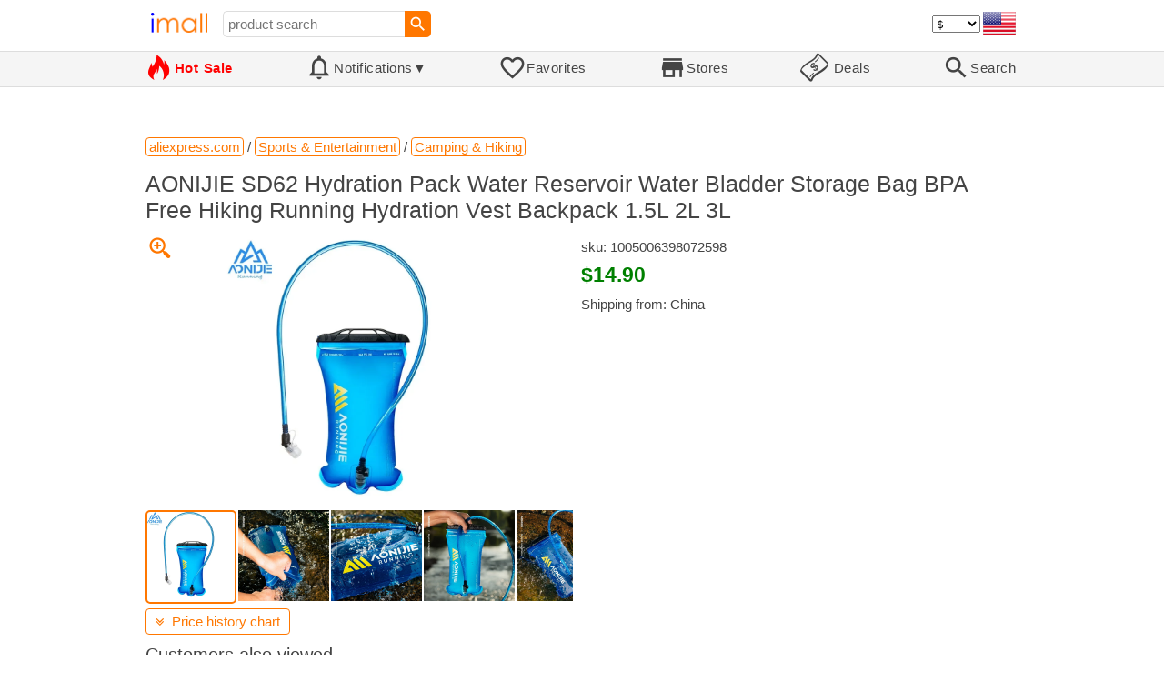

--- FILE ---
content_type: text/html; charset=UTF-8
request_url: https://imall.com/product/AONIJIE-SD62-Hydration-Pack-Water-Reservoir-Bladder-Storage-Bag-BPA-Free-Hiking-Running-Vest-Backpack-1.5L-2L-3L/Sports-Entertainment-Camping/aliexpress.com/1005006398072598/144-308101371/en
body_size: 16946
content:

<!DOCTYPE HTML>
<html lang="en">
<head>
<link rel="preload" href="https://imall.com/common/IconsCSS.woff" as="font" type="font/woff2" crossorigin="anonymous">
<link rel="preload" href="https://fonts.gstatic.com/s/materialicons/v46/flUhRq6tzZclQEJ-Vdg-IuiaDsNc.woff2" as="font" type="font/woff2" crossorigin="anonymous">
<link rel="stylesheet" type="text/css" href="/_.css"/>
<script>var fss = {}</script>
<script src="/misc/js/_.js"></script>
<script async onload="LazyLoad_OnLoad()" src="https://cdnjs.cloudflare.com/ajax/libs/vanilla-lazyload/8.12.0/lazyload.min.js"></script>
<link rel="icon" href="/Icon.png" type="image/vnd.microsoft.icon"/>
<link rel="shortcut icon" href="/Icon.png" type="image/vnd.microsoft.icon"/>
<link rel="apple-touch-icon-precomposed" href="/Icon.png"/>

<title>AONIJIE SD62 Hydration Pack Water Reservoir Water Bladder Storage Bag BPA Free Hiking Running Hydration Vest Backpack 1.5L 2L 3L - buy at the price of $14.90 in aliexpress.com | imall.com</title>
<meta name="keywords" content="buy AONIJIE SD62 Hydration Pack Water Reservoir Water Bladder Storage Bag BPA Free Hiking Running Hydration Vest Backpack 1.5L 2L 3L 1005006398072598 Camping &amp; Hiking Sports Entertainment aliexpress.com Price $14.90">
<meta name="description" content="AONIJIE SD62 Hydration Pack Water Reservoir Water Bladder Storage Bag BPA Free Hiking Running Hydration Vest Backpack 1.5L 2L 3L in online-store aliexpress.com. Large selection of Camping &amp; Hiking Sports Entertainment in United States, United Kingdom, India, Germany, Ukraine, Australia, Canada, France, Sweden, Italy, Netherlands, Poland, Indonesia, Malaysia, Philippines, Spain, Brazil, Thailand, Turkey, Romania, Singapore, Greece, South Korea, Hungary, Mexico, Pakistan, Belgium, Japan, Vietnam, South Africa, Czech Republic, United Arab Emirates, Hong Kong, Switzerland, Portugal, Bulgaria, Saudi Arabia, Iran, Slovakia, Finland, Denmark, Ireland, Israel, China, Taiwan, Norway, Egypt, New Zealand, Croatia, Austria.">
<link rel="canonical" href="https://imall.com/product/AONIJIE-SD62-Hydration-Pack-Water-Reservoir-Bladder-Storage-Bag-BPA-Free-Hiking-Running-Vest-Backpack-1.5L-2L-3L/Sports-Entertainment-Camping/aliexpress.com/1005006398072598/144-308101371/en"/>
<meta property="og:type" content="product"/>
<meta property="og:image" content="https://ae-pic-a1.aliexpress-media.com/kf/S54a6a4b0a4f54edb8321165dd8a439f0h.jpg"/>
<meta property="product:price:amount" content="14.9"/>
<meta property="product:price:currency" content="USD"/>
<meta property="og:title" content="AONIJIE SD62 Hydration Pack Water Reservoir Water Bladder Storage Bag BPA Free Hiking Running Hydration Vest Backpack 1.5L 2L 3L - buy at the price of $14.90 in aliexpress.com"/>
<meta property="og:url" content="https://imall.com/product/AONIJIE-SD62-Hydration-Pack-Water-Reservoir-Bladder-Storage-Bag-BPA-Free-Hiking-Running-Vest-Backpack-1.5L-2L-3L/Sports-Entertainment-Camping/aliexpress.com/1005006398072598/144-308101371/en"/>

<meta http-equiv="Content-Type" content="text/html; charset=UTF-8"/>
<meta http-equiv="X-UA-Compatible" content="IE=edge"/>
<meta name="apple-mobile-web-app-capable" content="yes"/>
<meta name="mobile-web-app-capable" content="yes"/>
<meta name="viewport" content="width=device-width, initial-scale=1.0"/>
<link rel="manifest" href="/manifest.webapp"/>

<script>
Template_PreInitJS('product', "https:\/\/imall.com\/product\/AONIJIE-SD62-Hydration-Pack-Water-Reservoir-Bladder-Storage-Bag-BPA-Free-Hiking-Running-Vest-Backpack-1.5L-2L-3L\/Sports-Entertainment-Camping\/aliexpress.com\/1005006398072598\/144-308101371\/en", 'en', '', '', 'usd', 0, true);
fss.PageCategorization="product_e_144_308101371__1&PageID=2083777140";SessionRequestCreateEx();</script>
</head>
<body class="base_font" ontouchstart="">

<script>
var fssDevice = {};
fssDevice.IsTouch = (('ontouchstart' in w) || (navigator.msMaxTouchPoints > 0));
d.body.className += ' ' + (fssDevice.IsTouch ? 'touch' : 'desktop');

w.addEventListener('resize', Device_IsPhone_Init());
Device_IsPhone_Init();
</script>

<div class="MaxWidth" style="margin-bottom:10px;margin-top:10px;">

<div id="SearchMini" class="navigator_wrap">
<div style="padding-right:5px"><a id="nav_root" href="/?en-us-usd" title="iMall Home" class="navigator_logo_a"><span class="navigator_logo"></span></a></div>
<div class="search" style="font-size:15px;padding-left:10px;">
<form action="/search/" method="get" name="fssSearchMini" onsubmit="return ProductsSearchMini(event)">
<input id="lc_cc_curc_mini" type="hidden">
<div style="display:table-cell;vertical-align:middle;width:100%;"><input id="search_text_mini" name="search_text" type="search" placeholder="product search" title="product search" class="search_input search_text" style="width:100%;min-width:200px;font-size:15px;height:29px;"></div><div style="display:table-cell;vertical-align:middle;white-space:nowrap"><input type="submit" id="btnSearch_mini" onclick=" " class="button search_button" value="&#xE8B6;" style="border:none;font-family:Material Icons;font-size:21px;padding:0;width:29px;height:29px;"></div></form>
</div>

<div style="width:100%"></div>
<div class="notranslate notranslate100"><select id="CurrencyCode" onchange="CurrencyCode_Change(this.value)" title="select currency">
<option value="usd">$ &nbsp; &nbsp;USD
<option value="eur">€ &nbsp; &nbsp;EUR
<option value="rub">руб. RUB
<option value="uah">грн. UAH
</select></div>
<script>CurrencyCode_OptionsCheck();</script>
<script>CurrencyCode_Init();</script><div id="LNI_en"><a onclick="LanguageCodeSet('en')" class="Link Selection notranslate notranslate100" title="English">eng</a></div><div id="LNI_ru"><a onclick="LanguageCodeSet('ru')" class="LinkHover notranslate notranslate100" title="Русский">рус</a></div><div id="LNI_uk"><a onclick="LanguageCodeSet('uk')" class="LinkHover notranslate notranslate100" title="Українська">укр</a></div><script>LanguageNavigator_Init();</script>

<div><a href="/countries/?en#us" id="nav_country" q_class="HoverShadow" title="Select Country"><i class="navigator_country" id="nav_country_img" style="display:block;height:26px;width:36px;background-image: url(https://imall.com/countries/flags/us.png)"></i></a></div>
<script>Device_PhoneFooterHE_Init();</script>
</div>
</div>

<div id="TouchNavigatorPlaceholder"></div>
<div id="TouchNavigator_Wrap" class="SingleLine">
<script>
fssDevice.TouchNavigator_WrapHE = d.getElementById('TouchNavigator_Wrap');
if(fssDevice.IsTouch)
  fssDevice.TouchNavigator_WrapHE.style.display = 'none';
else
  fssDevice.TouchNavigator_WrapHE.style.visibility = 'hidden';
</script>
<div class="MaxWidth" style="overflow-x:auto;overflow-y:hidden;"><div id="TouchNavigator" class="TouchNavigator UserSelectNone"><a id="nav_home" href="/?en-us-usd" class="cell "><span><div class="icon" style="font-family:IconsCSS">&#59465;</div><div class="text">&nbsp;Home</div></span></a><a id="nav_hotsale" class="cell " style="color:red" href="/products/hot/?en-us-usd"><span><div class="icon" style="font-family:IconsCSS">&#59466;</div><div class="text" style="font-weight:bold">&nbsp;Hot Sale</div></span></a><a id="NotificationCountContainer" onclick="NotificationsOnClick(event)" class="cell "><span><div class="icon"><span style="position:relative"><span style="font-size:32px">&#xE7F5;</span><div id="NotificationCount" class="base_font" style="display:none"></div></span></div><div id="NotificationsTitle" class="text">Notifications</div></span></a><a href="/favorites/?en&tab=searches" class="cell "><span><div class="icon">&#xE87E;</div><div class="text">Favorites</div></span></a><a id="nav_stores" href="/stores/?en-us" class="cell "><span><div class="icon">&#xE8D1;</div><div class="text">Stores</div></span></a><a id="nav_deals" href="/deals/?en-us" class="cell "><span><div class="icon" style="font-family:IconsCSS">&#59454;</div><div class="text">&nbsp;Deals</div></span></a><a id="nav_search" href="/search/?en-us-usd" class="cell "><span><div class="icon">&#xE8B6;</div><div class="text">Search</div></span></a></div>
</div></div>
<a id="ContentStart" name="ContentStart"></a>
<div style="height:50px;margin:0 auto;max-width:960px"><div class="GAds_A_DisplayHorizontalHeight50"></div></div><script>
CountryCodeUpdate();

if(!fssDevice.IsTouch)
  d.getElementById('NotificationsTitle').innerHTML += /*fssDevice.IsTouch ? '&#9650' : */'&#9660';

if(!fssDevice.IsTouch)
  TouchNavigator_Init();
w.addEventListener('resize', TouchNavigator_Init);
</script>

<style>
.navigator_country {
  background-position: -2px -6px;
  background-repeat: no-repeat;
  background-size: 40px;
  min-width: 36px;
}
</style>

<div class="body_wrap">
<!--div class="body_wrap_background"> </div-->
<div class="content product" style="max-width:960px"><div id="content">


<script>
ProductUI_Init(144, 308101371, 14.9, 'usd', 0, [1,43.17,77.29743,0.8581976], 1735785550);
function fssSessionInit()
{Product_SessionInit(144,308101371,1490, true);}
</script>

<div id="CategoriesBreadcrumbNavigator" itemscope itemtype="http://schema.org/BreadcrumbList"><span itemprop="itemListElement" itemscope itemtype="http://schema.org/ListItem"><a itemprop="item" href="/store/aliexpress.com/?en-usd" class="action_link breadcrumb"><span itemprop="name">aliexpress.com</span></a><meta itemprop="position" content="1"/></span> / <span itemprop="itemListElement" itemscope itemtype="http://schema.org/ListItem"><a itemprop="item" href="/store/aliexpress.com/Sports-&-Entertainment/?en-usd" class="action_link breadcrumb"><span itemprop="name">Sports & Entertainment</span></a><meta itemprop="position" content="2"/></span> / <span itemprop="itemListElement" itemscope itemtype="http://schema.org/ListItem"><a itemprop="item" href="/store/aliexpress.com/Sports-&-Entertainment/Camping-&-Hiking/?en-usd" class="action_link breadcrumb"><span itemprop="name">Camping & Hiking</span></a><meta itemprop="position" content="3"/></span></div><script>Product_CategoriesBreadcrumbNavigator_Fix();</script>


<div itemscope itemtype="http://schema.org/Product">
<div>
<h1 style="margin-left:0;text-align:left" itemprop="name">AONIJIE SD62 Hydration Pack Water Reservoir Water Bladder Storage Bag BPA Free Hiking Running Hydration Vest Backpack 1.5L 2L 3L</h1>

<div class="wrap"><a id="ProductImage_Show" href="//ae-pic-a1.aliexpress-media.com/kf/S54a6a4b0a4f54edb8321165dd8a439f0h.jpg" target="_blank" rel="noopener" class="UserSelectNone action_link_icon">&#59453;</a><div class="product_img_wrap"><img id="ProductImage" referrerpolicy="no-referrer" src="//ae-pic-a1.aliexpress-media.com/kf/S54a6a4b0a4f54edb8321165dd8a439f0h.jpg" alt="AONIJIE SD62 Hydration Pack Water Reservoir Water Bladder Storage Bag BPA Free Hiking Running Hydration Vest Backpack 1.5L 2L 3L" class="product_img" itemprop="image" onclick="ProductImage_Next()"><div id="ProductImage_Thumbnails"><div class="ThumbnailWrap" onclick="ProductImage_CurThumbnailSet(event.currentTarget)"><img referrerpolicy="no-referrer" src="//ae-pic-a1.aliexpress-media.com/kf/S54a6a4b0a4f54edb8321165dd8a439f0h.jpg" alt="thumb" class="Thumbnail" onerror="ProductImage_OnError(event)"></div><div class="ThumbnailWrap" onclick="ProductImage_CurThumbnailSet(event.currentTarget)"><img referrerpolicy="no-referrer" src="//ae-pic-a1.aliexpress-media.com/kf/S4a06cddbca924299a38d70019a8dfd6c1.jpg" alt="thumb" class="Thumbnail" itemprop="image" onerror="ProductImage_OnError(event)"></div><div class="ThumbnailWrap" onclick="ProductImage_CurThumbnailSet(event.currentTarget)"><img referrerpolicy="no-referrer" src="//ae-pic-a1.aliexpress-media.com/kf/S3b6d36893f274100800bc04306ca6176k.jpg" alt="thumb" class="Thumbnail" itemprop="image" onerror="ProductImage_OnError(event)"></div><div class="ThumbnailWrap" onclick="ProductImage_CurThumbnailSet(event.currentTarget)"><img referrerpolicy="no-referrer" src="//ae-pic-a1.aliexpress-media.com/kf/S916bea9b76204d65bd2f48c8eb8da796v.jpg" alt="thumb" class="Thumbnail" itemprop="image" onerror="ProductImage_OnError(event)"></div><div class="ThumbnailWrap" onclick="ProductImage_CurThumbnailSet(event.currentTarget)"><img referrerpolicy="no-referrer" src="//ae-pic-a1.aliexpress-media.com/kf/Sb537260221e64fc9aebbf558d3d6615fa.jpg" alt="thumb" class="Thumbnail" itemprop="image" onerror="ProductImage_OnError(event)"></div><div class="ThumbnailWrap" onclick="ProductImage_CurThumbnailSet(event.currentTarget)"><img referrerpolicy="no-referrer" src="//ae-pic-a1.aliexpress-media.com/kf/S47407906698b493f82d96b467912d66bk.jpg" alt="thumb" class="Thumbnail" itemprop="image" onerror="ProductImage_OnError(event)"></div></div>
<script>
ProductUI.ProductImage_Thumbnails = d.getElementById('ProductImage_Thumbnails');
ProductImage_CurThumbnailSet(ProductUI.ProductImage_Thumbnails.firstChild, true);
</script>
  </div>
<div class="info">
<div id="ProductInfoWrap" class="info_center">

<meta itemprop="sku" content="1005006398072598"/><div class="sku">sku: 1005006398072598</div><div id="ProductPrice_usd" class="PriceWrap"><span itemprop="offers" itemscope itemtype="http://schema.org/Offer"><div class="price notranslate notranslate100" style="" title="Price">$14.90</div><meta itemprop="price" content="14.9"/><meta itemprop="priceCurrency" content="USD"/><link itemprop="availability" href="https://schema.org/InStock"></span></div><div id="ProductPrice_uah" class="PriceWrap" style="display:none"><script>ProductUI.LP_Period = 206</script><div><span class="price list_price notranslate notranslate100" title="average price last 205 days">625.00 грн.</span><span class="discount PriceDiscountIncrease">+3%</span></div><div class="price notranslate notranslate100" style="" title="Price">~ <i>645.00 грн.</i></div><div class="OrigPrice">$14.90, $1.00 = 43.17 грн.</div></div><div id="ProductPrice_rub" class="PriceWrap" style="display:none"><div><span class="price list_price notranslate notranslate100" title="average price last 205 days">1,190.00 руб.</span><span class="discount">-3%</span></div><div class="price notranslate notranslate100" style="" title="Price">~ <i>1,150.00 руб.</i></div><div class="OrigPrice">$14.90, $1.00 = 77.30 руб.</div></div><div id="ProductPrice_eur" class="PriceWrap" style="display:none"><div class="price notranslate notranslate100" style="" title="Price">~ <i>€ 12.80</i></div><div class="OrigPrice">$14.90, € 1.00 = $1.17</div></div><script>Product_ConvertedPriceShow();</script><div>Shipping from: China</div><span id="StoreDoesNotShipWarning" style="display:none"><span class="Icon">&#59423;</span><span class="Text">the store does not ship to your country</span></span></div>
</div>
<div price100="1490" class="ProductFavorites ProductFavorite144_308101371 favorite_common UserSelectNone action_link_icon"></div>
</div>
</div>
</div><div style="margin:5px 0 13px 0;position:relative">&nbsp;<span id="PriceHistoryToggle" style="left:0;padding:5px 10px;top:0;min-width: 130px" class="action_link" onclick="ContentVisibleToggle(FPriceHistoryDef)"><span id="PriceHistory_VisibleStateIcon"></span> &nbsp;<span id="PriceHistoryTitle">Price history chart & currency exchange rate</span><script>var FPriceHistoryDef = {Name: 'PriceHistory'};</script></span></div><div id="PriceHistory"><script>ContentVisibleToggle(FPriceHistoryDef, false);</script><script>FPriceHistoryDef.OnToggle_Visible = Product_PriceHistory_Render;Product_PriceHistory_Toggle_TitleUpdate();</script><canvas id="PriceChart" style="height:300px;width:100%"></canvas></div><h2 style="margin-left:0">Customers also viewed</h2><a name="TabNavigator_ViewedIn" style="display: block;height: 3px;"></a><div class="TabNavigator MaxWidth700" style="overflow-x:auto;text-align:center"><a href="?&ViewedIn=this#TabNavigator_ViewedIn" class="UserSelectNone TabHover" style="border-top-left-radius:7px;border-bottom-left-radius:7px;">in this store</a><a href="?#TabNavigator_ViewedIn" class="UserSelectNone TabSelected" style="border-top-right-radius:7px;border-bottom-right-radius:7px;border-right:1px solid #F70;">in other stores</a></div><br><script>ProductFavoritesInit();Products_WindowOnResize_Init();</script><a name="products"></a><div class="TileItems"><div class="Item ItemRT"><a href="/product/Original-433MHZ-Smart-Key-For-SAIC-MAXUS-G10-G20-V80-Car-Keyless-Remote-With-ID47-Chip/Automobiles-Parts-Accessories-Lock-System/aliexpress.com/1005005266174738/565-238828023/en"><div class="ItemImgWrap ItemImgWrapRT"><img referrerpolicy="no-referrer" class="ItemImg ItemImgRT" src="//ae-pic-a1.aliexpress-media.com/kf/S011f7440fd98423f9cc4e9a024cdd402x.jpg" alt="

Original 433MHZ Smart Key For SAIC MAXUS G10 G20 V80 Car Keyless Remote Key With ID47 Chip" title="Original 433MHZ Smart Key For SAIC MAXUS G10 G20 V80 Car Keyless Remote Key With ID47 Chip"></div><div class="price PriceRaw" PriceRaw="24.45">$24.45</div><div class="title" title="Original 433MHZ Smart Key For SAIC MAXUS G10 G20 V80 Car Keyless Remote Key With ID47 Chip">Original 433MHZ Smart Key For SAIC MAXUS G10 G20 V80 Car Keyless Remote Key With ID47 Chip</div></a><a href="/store/aliexpress.com/?en-" class="action_link store_name" style="border-color:transparent">aliexpress.com</a><div price100="2445" class="ProductFavorites ProductFavorite565_238828023 favorite_common UserSelectNone action_link_icon"></div></div><div class="Item ItemRT"><a href="/product/Back-Cover-For-Samsung-Galaxy-S10-5G-Door-Replacement-Battery-Case-Rear-Housing-SM-g977-With-Camera-Lens/Phones-Telecommunications-Mobile-Phone-Parts/aliexpress.com/1005008138867517/565-360752315/en"><div class="ItemImgWrap ItemImgWrapRT"><img referrerpolicy="no-referrer" class="ItemImg ItemImgRT" src="//ae-pic-a1.aliexpress-media.com/kf/S75c3d389337d4275bf1a9b7ac08d8b947.jpg" alt="

Back Cover For Samsung Galaxy S10 5G Back Door Replacement Battery Case ,Rear Housing Cover For SM-g977 With Camera Lens" title="Back Cover For Samsung Galaxy S10 5G Back Door Replacement Battery Case ,Rear Housing Cover For SM-g977 With Camera Lens"></div><div class="price PriceRaw" PriceRaw="3.77">$3.77</div><div class="title" title="Back Cover For Samsung Galaxy S10 5G Back Door Replacement Battery Case ,Rear Housing Cover For SM-g977 With Camera Lens">Back Cover For Samsung Galaxy S10 5G Back Door Replacement Battery Case ,Rear Housing Cover For SM-g977 With Camera Lens</div></a><a href="/store/aliexpress.com/?en-" class="action_link store_name" style="border-color:transparent">aliexpress.com</a><div price100="377" class="ProductFavorites ProductFavorite565_360752315 favorite_common UserSelectNone action_link_icon"></div></div><div class="Item ItemRT"><a href="/product/LTM406A-Emergency-Skills-Training-Whole-body-basic-CPR-Manikins/Office-School-Supplies-Educational-Equipment/aliexpress.com/1005007889988474/565-360898440/en"><div class="ItemImgWrap ItemImgWrapRT"><img referrerpolicy="no-referrer" class="ItemImg ItemImgRT" src="//ae-pic-a1.aliexpress-media.com/kf/S90b2bc7163e14b959354e9794b235710p.jpg" alt="

LTM406A Emergency Skills Training Whole body basic CPR Manikins" title="LTM406A Emergency Skills Training Whole body basic CPR Manikins"></div><div class="price PriceRaw" PriceRaw="912.5">$912.50</div><div class="title" title="LTM406A Emergency Skills Training Whole body basic CPR Manikins">LTM406A Emergency Skills Training Whole body basic CPR Manikins</div></a><a href="/store/aliexpress.com/?en-" class="action_link store_name" style="border-color:transparent">aliexpress.com</a><div price100="91250" class="ProductFavorites ProductFavorite565_360898440 favorite_common UserSelectNone action_link_icon"></div></div><div class="Item ItemRT"><a href="/product/%D0%9F%D1%83%D1%81%D0%BA%D0%B0%D1%82%D0%B5%D0%BB%D1%8C-%D0%92%D0%A2%D0%9C-%D0%9F%D0%9C-12-010211-10%D0%90-220%D0%90%D0%A1-1%D1%80-%D0%A0%D0%A2%D0%9B1004-2-0-4-63%D0%90-%D0%A3%D0%A5%D0%9B3-%D0%91-0074810-%D0%92%D0%A2%D0%9C00074810/%D0%AD%D0%BB%D0%B5%D0%BA%D1%82%D1%80%D0%B8%D0%BA%D0%B0-%D1%81%D0%B2%D0%B5%D1%82-%D0%9A%D0%BE%D0%BC%D0%BC%D1%83%D1%82%D0%B0%D1%86%D0%B8%D0%BE%D0%BD%D0%BD%D0%BE%D0%B5-%D0%BE%D0%B1%D0%BE%D1%80%D1%83%D0%B4%D0%BE%D0%B2%D0%B0%D0%BD%D0%B8%D0%B5-%D0%9F%D1%83%D1%81%D0%BA%D0%B0%D1%82%D0%B5%D0%BB%D0%B8/vseinstrumenti.ru/5286319/163-1498182/en"><div class="ItemImgWrap ItemImgWrapRT"><img referrerpolicy="no-referrer" class="ItemImg ItemImgRT" src="//img.vseinstrumenti.ru/images/goods/5286319/1000x1000/65830033.jpg" alt="

Пускатель ВТМ ПМ 12-010211-10А-220АС-(1р)-РТЛ1004-2(0,4-0,63А)-УХЛ3-Б 0074810 ВТМ00074810, ПМ 12-010211-10А-220АС-(1р)-РТЛ1004-2(0,4-0,63А)-УХЛ3-Б 0074810" title="Пускатель ВТМ ПМ 12-010211-10А-220АС-(1р)-РТЛ1004-2(0,4-0,63А)-УХЛ3-Б 0074810 ВТМ00074810, ПМ 12-010211-10А-220АС-(1р)-РТЛ1004-2(0,4-0,63А)-УХЛ3-Б 0074810"></div><div class="price PriceRaw" PriceRaw="33.636307">$33.64</div><div class="title" title="Пускатель ВТМ ПМ 12-010211-10А-220АС-(1р)-РТЛ1004-2(0,4-0,63А)-УХЛ3-Б 0074810 ВТМ00074810, ПМ 12-010211-10А-220АС-(1р)-РТЛ1004-2(0,4-0,63А)-УХЛ3-Б 0074810">Пускатель ВТМ ПМ 12-010211-10А-220АС-(1р)-РТЛ1004-2(0,4-0,63А)-УХЛ3-Б 0074810 ВТМ00074810, ПМ 12-010211-10А-220АС-(1р)-РТЛ1004-2(0,4-0,63А)-УХЛ3-Б 0074810</div></a><a href="/store/vseinstrumenti.ru/?en-" class="action_link store_name" style="border-color:transparent">vseinstrumenti.ru</a><div price100="260000" class="ProductFavorites ProductFavorite163_1498182 favorite_common UserSelectNone action_link_icon"></div></div><div class="Item ItemRT"><a href="/product/%D0%9F%D1%83%D1%81%D0%BA%D0%B0%D1%82%D0%B5%D0%BB%D1%8C-%D0%92%D0%A2%D0%9C-%D0%9F%D0%9C-12-010201-10%D0%90-110%D0%90%D0%A1-1%D1%80-%D0%A0%D0%A2%D0%9B1006-2-1-0-6%D0%90-%D0%A3%D0%A5%D0%9B4-%D0%91-0074670-%D0%92%D0%A2%D0%9C00074670/%D0%AD%D0%BB%D0%B5%D0%BA%D1%82%D1%80%D0%B8%D0%BA%D0%B0-%D1%81%D0%B2%D0%B5%D1%82-%D0%9A%D0%BE%D0%BC%D0%BC%D1%83%D1%82%D0%B0%D1%86%D0%B8%D0%BE%D0%BD%D0%BD%D0%BE%D0%B5-%D0%BE%D0%B1%D0%BE%D1%80%D1%83%D0%B4%D0%BE%D0%B2%D0%B0%D0%BD%D0%B8%D0%B5-%D0%9F%D1%83%D1%81%D0%BA%D0%B0%D1%82%D0%B5%D0%BB%D0%B8/vseinstrumenti.ru/5299693/163-1522035/en"><div class="ItemImgWrap ItemImgWrapRT"><img referrerpolicy="no-referrer" class="ItemImg ItemImgRT" src="//img.vseinstrumenti.ru/images/goods/5299693/1000x1000/65865355.jpg" alt="

Пускатель ВТМ ПМ 12-010201-10А-110АС-(1р)-РТЛ1006-2(1,0-1,6А)-УХЛ4-Б 0074670 ВТМ00074670, ПМ 12-010201-10А-110АС-(1р)-РТЛ1006-2(1,0-1,6А)-УХЛ4-Б 0074670" title="Пускатель ВТМ ПМ 12-010201-10А-110АС-(1р)-РТЛ1006-2(1,0-1,6А)-УХЛ4-Б 0074670 ВТМ00074670, ПМ 12-010201-10А-110АС-(1р)-РТЛ1006-2(1,0-1,6А)-УХЛ4-Б 0074670"></div><div class="price PriceRaw" PriceRaw="20.789825">$20.79</div><div class="title" title="Пускатель ВТМ ПМ 12-010201-10А-110АС-(1р)-РТЛ1006-2(1,0-1,6А)-УХЛ4-Б 0074670 ВТМ00074670, ПМ 12-010201-10А-110АС-(1р)-РТЛ1006-2(1,0-1,6А)-УХЛ4-Б 0074670">Пускатель ВТМ ПМ 12-010201-10А-110АС-(1р)-РТЛ1006-2(1,0-1,6А)-УХЛ4-Б 0074670 ВТМ00074670, ПМ 12-010201-10А-110АС-(1р)-РТЛ1006-2(1,0-1,6А)-УХЛ4-Б 0074670</div></a><a href="/store/vseinstrumenti.ru/?en-" class="action_link store_name" style="border-color:transparent">vseinstrumenti.ru</a><div price100="160700" class="ProductFavorites ProductFavorite163_1522035 favorite_common UserSelectNone action_link_icon"></div></div><div class="Item ItemRT"><a href="/product/2pcs-Metal-Shopping-Cart-Tokens-Trolley-Token-Key-Ring-Decorative-Keychain-Multipurpose-Portable-For-Home-Outdoor/Garden-Decor/aliexpress.ru/1005005824098610/1381-215106052/en"><div class="ItemImgWrap ItemImgWrapRT"><img referrerpolicy="no-referrer" class="ItemImg ItemImgRT" src="//ae01.alicdn.com/kf/S50e924a7003f4819b4f61db2a0bb93a9a.jpg" alt="

2pcs Metal Shopping Cart Tokens Trolley Token Key Ring Decorative Keychain Multipurpose Shopping Portable For Home Outdoor" title="2pcs Metal Shopping Cart Tokens Trolley Token Key Ring Decorative Keychain Multipurpose Shopping Portable For Home Outdoor"></div><div class="price PriceRaw" PriceRaw="1.88">$1.88</div><div class="title" title="2pcs Metal Shopping Cart Tokens Trolley Token Key Ring Decorative Keychain Multipurpose Shopping Portable For Home Outdoor">2pcs Metal Shopping Cart Tokens Trolley Token Key Ring Decorative Keychain Multipurpose Shopping Portable For Home Outdoor</div></a><a href="/store/aliexpress.ru/?en-" class="action_link store_name" style="border-color:transparent">aliexpress.ru</a><div price100="188" class="ProductFavorites ProductFavorite1381_215106052 favorite_common UserSelectNone action_link_icon"></div></div><div class="Item ItemRT"><a href="/product/Car-Android-13-For-Hyundai-Santa-Fe-3-2013-2016-Auto-Multimedia-Player-GPS-Navigation-2din-DVD-High-performance-CPU-HDR-Screen/Automobiles-Parts-Accessories-Electronics/aliexpress.com/1005006112307966/144-296756474/en"><div class="ItemImgWrap ItemImgWrapRT"><img referrerpolicy="no-referrer" class="ItemImg ItemImgRT" src="//ae-pic-a1.aliexpress-media.com/kf/S4f775f816ae9483d87b42a653d28de26h.jpg" alt="

Car Android 13 For Hyundai Santa Fe 3 2013 - 2016 Auto Multimedia Player GPS Navigation 2din DVD High-performance CPU HDR Screen" title="Car Android 13 For Hyundai Santa Fe 3 2013 - 2016 Auto Multimedia Player GPS Navigation 2din DVD High-performance CPU HDR Screen"></div><div class="price PriceRaw" PriceRaw="79.56">$79.56</div><div class="title" title="Car Android 13 For Hyundai Santa Fe 3 2013 - 2016 Auto Multimedia Player GPS Navigation 2din DVD High-performance CPU HDR Screen">Car Android 13 For Hyundai Santa Fe 3 2013 - 2016 Auto Multimedia Player GPS Navigation 2din DVD High-performance CPU HDR Screen</div></a><a href="/store/aliexpress.com/?en-" class="action_link store_name" style="border-color:transparent">aliexpress.com</a><div price100="7956" class="ProductFavorites ProductFavorite144_296756474 favorite_common UserSelectNone action_link_icon"></div></div><div class="Item ItemRT"><a href="/product/%D0%9A%D1%83%D1%85%D0%BE%D0%BD%D0%BD%D1%8B%D0%B9-%D0%BF%D1%80%D1%8F%D0%BC%D0%BE%D0%B9-%D0%B4%D0%B8%D0%B2%D0%B0%D0%BD-%D0%9C%D0%B0%D0%BA%D0%BA%D0%BE%D0%BD-2-%D1%85-%D0%BC%D0%B5%D1%81%D1%82%D0%BD%D1%8B%D0%B9-%D0%A0%D0%BE%D0%B3%D0%BE%D0%B6%D0%BA%D0%B0-%D0%92%D0%B5%D0%BB%D1%8E%D1%80-%D0%91%D0%B5%D0%B6%D0%B5%D0%B2%D1%8B%D0%B9-%D1%86%D0%B2%D0%B5%D1%82%D1%8B-%D0%A4%D0%B8%D0%BE%D0%BB%D0%B5%D1%82%D0%BE%D0%B2%D1%8B%D0%B9-%D0%9B%D0%B8%D0%B3%D0%B0-%D0%94%D0%B8%D0%B2%D0%B0%D0%BD%D0%BE%D0%B2/%D0%9C%D0%B5%D0%B1%D0%B5%D0%BB%D1%8C-%D0%B4%D0%BB%D1%8F-%D0%BA%D1%83%D1%85%D0%BD%D0%B8-%D0%9A%D1%83%D1%85%D0%BE%D0%BD%D0%BD%D1%8B%D0%B5-%D0%B4%D0%B8%D0%B2%D0%B0%D0%BD%D1%8B/meko.by/10034074/1896-8352/en"><div class="ItemImgWrap ItemImgWrapRT"><img referrerpolicy="no-referrer" class="ItemImg ItemImgRT" src="//admin.meko.by/files/product/10034074/16cf86de32b8b14693cf16ea83526409.jpg" alt="

Кухонный прямой диван Маккон 2-х местный Рогожка\Велюр Бежевый(цветы)\Фиолетовый - Лига Диванов" title="Кухонный прямой диван Маккон 2-х местный Рогожка\Велюр Бежевый(цветы)\Фиолетовый - Лига Диванов"></div><div class="price PriceRaw" PriceRaw="354.12817">$354.13</div><div class="title" title="Кухонный прямой диван Маккон 2-х местный Рогожка\Велюр Бежевый(цветы)\Фиолетовый - Лига Диванов">Кухонный прямой диван Маккон 2-х местный Рогожка\Велюр Бежевый(цветы)\Фиолетовый - Лига Диванов</div></a><a href="/store/meko.by/?en-" class="action_link store_name" style="border-color:transparent">meko.by</a><div price100="2737320" class="ProductFavorites ProductFavorite1896_8352 favorite_common UserSelectNone action_link_icon"></div></div><div class="Item ItemRT"><a href="/product/Punk-Animal-Dragon-Viking-Stud-Earrings-Gold-Silver-Color-Korean-Men-Women-Studs-Earring-For-Male-Female-Party-Jewelry-Gift/Accessories-Fashion/aliexpress.com/1005004835530037/565-215866098/en"><div class="ItemImgWrap ItemImgWrapRT"><img referrerpolicy="no-referrer" class="ItemImg ItemImgRT" src="//ae04.alicdn.com/kf/S38f8cf83e4b74f2bb9f3ff16b93f4dc65.jpg" alt="

Punk Animal Dragon Viking Stud Earrings Gold Silver Color Korean Men Women Studs Earring For Male Female Party Jewelry Gift" title="Punk Animal Dragon Viking Stud Earrings Gold Silver Color Korean Men Women Studs Earring For Male Female Party Jewelry Gift"></div><div class="price PriceRaw" PriceRaw="2.1">$2.10</div><div class="title" title="Punk Animal Dragon Viking Stud Earrings Gold Silver Color Korean Men Women Studs Earring For Male Female Party Jewelry Gift">Punk Animal Dragon Viking Stud Earrings Gold Silver Color Korean Men Women Studs Earring For Male Female Party Jewelry Gift</div></a><a href="/store/aliexpress.com/?en-" class="action_link store_name" style="border-color:transparent">aliexpress.com</a><div price100="210" class="ProductFavorites ProductFavorite565_215866098 favorite_common UserSelectNone action_link_icon"></div></div><div class="Item ItemRT"><a href="/product/%D0%9C%D0%B8%D0%BB%D1%8B%D0%B9-%D0%94%D0%B5%D0%BA%D0%BE%D1%80-%D0%B4%D0%BB%D1%8F-%D0%B4%D0%BE%D0%BC%D0%B0%D1%88%D0%BD%D0%B8%D1%85-%D0%B6%D0%B8%D0%B2%D0%BE%D1%82%D0%BD%D1%8B%D1%85-%D0%B2-%D0%B2%D0%B8%D0%B4%D0%B5-%D0%BF%D0%B5%D1%87%D0%B8-%D0%B2%D0%B8%D0%BD%D1%82%D0%B0%D0%B6%D0%BD%D0%BE%D0%B5-%D0%BA%D0%B5%D1%80%D0%B0%D0%BC%D0%B8%D1%87%D0%B5%D1%81%D0%BA%D0%BE%D0%B5-%D1%83%D0%BA%D1%80%D0%B0%D1%88%D0%B5%D0%BD%D0%B8%D0%B5-%D0%BE%D1%84%D0%B8%D1%81%D0%B0-%D1%83%D1%87%D0%B5%D0%B1%D0%BD%D0%BE%D0%B3%D0%BE-%D0%BE%D1%84%D0%B8%D1%81%D0%BD%D0%BE%D0%B3%D0%BE-%D0%B4%D0%B5%D0%BA%D0%BE%D1%80%D0%B0-%D1%87%D0%B0%D0%B9%D0%BD%D1%8B%D0%B9-%D0%BF%D0%BE%D0%B4%D0%B0%D1%80%D0%BE%D0%BA-%D0%BA%D0%BE.../Home-Garden-Kitchen-Dining-Bar/aliexpress.ru/1005004623025166/1381-111567176/en"><div class="ItemImgWrap ItemImgWrapRT"><img referrerpolicy="no-referrer" class="ItemImg ItemImgRT" src="//ae01.alicdn.com/kf/S67198501f8dd4ce6ac9706ff3a8efd90y.jpg" alt="

Милый Декор для домашних животных в виде печи, винтажное керамическое украшение для офиса, учебного и офисного декора, чайный подарок для ко..." title="Милый Декор для домашних животных в виде печи, винтажное керамическое украшение для офиса, учебного и офисного декора, чайный подарок для ко..."></div><div class="price PriceRaw" PriceRaw="9.65">$9.65</div><div class="title" title="Милый Декор для домашних животных в виде печи, винтажное керамическое украшение для офиса, учебного и офисного декора, чайный подарок для ко...">Милый Декор для домашних животных в виде печи, винтажное керамическое украшение для офиса, учебного и офисного декора, чайный подарок для ко...</div></a><a href="/store/aliexpress.ru/?en-" class="action_link store_name" style="border-color:transparent">aliexpress.ru</a><div price100="965" class="ProductFavorites ProductFavorite1381_111567176 favorite_common UserSelectNone action_link_icon"></div></div><div class="Item ItemRT"><a href="/product/New-Bohemian-Retro-Color-Multi-Stone-Pendant-Drop-Shaped-Exaggerated-Ethnic-Personality-Earrings-for-Women/Jewelry-Accessories-Fashion/aliexpress.ru/1005004611735163/1381-111688087/en"><div class="ItemImgWrap ItemImgWrapRT"><img referrerpolicy="no-referrer" class="ItemImg ItemImgRT" src="//ae04.alicdn.com/kf/Sf3aa3e02b6fa47168a38c187f089e649L.jpg" alt="

New Bohemian Retro Color Multi-Color Stone Pendant Drop-Shaped Retro Exaggerated Ethnic Personality Earrings for Women" title="New Bohemian Retro Color Multi-Color Stone Pendant Drop-Shaped Retro Exaggerated Ethnic Personality Earrings for Women"></div><div class="price PriceRaw" PriceRaw="3.04">$3.04</div><div class="title" title="New Bohemian Retro Color Multi-Color Stone Pendant Drop-Shaped Retro Exaggerated Ethnic Personality Earrings for Women">New Bohemian Retro Color Multi-Color Stone Pendant Drop-Shaped Retro Exaggerated Ethnic Personality Earrings for Women</div></a><a href="/store/aliexpress.ru/?en-" class="action_link store_name" style="border-color:transparent">aliexpress.ru</a><div price100="304" class="ProductFavorites ProductFavorite1381_111688087 favorite_common UserSelectNone action_link_icon"></div></div><div class="Item ItemRT"><a href="/product/Streetwear-Women-Pinkset-Plus-Size-Cashmere-Suit-Party-Matching-Sets-Sports-Suits-Fashion-Casual-High-Street-Two-Piece-Set/Women%27s-Clothing/aliexpress.com/32969429578/144-27561380/en"><div class="ItemImgWrap ItemImgWrapRT"><img referrerpolicy="no-referrer" class="ItemImg ItemImgRT" src="//ae01.alicdn.com/kf/HLB1E_gIbjvuK1Rjy0Faq6x2aVXaz/Streetwear-Women-Pinkset-Plus-Size-Cashmere-Suit-Party-Matching-Sets-Women-Sports-Suits-Fashion-Casual-High.jpg" alt="

Streetwear Women Pinkset Plus Size Cashmere Suit Party Matching Sets Women Sports Suits Fashion Casual High Street Two Piece Set" title="Streetwear Women Pinkset Plus Size Cashmere Suit Party Matching Sets Women Sports Suits Fashion Casual High Street Two Piece Set"></div><div class="price PriceRaw" PriceRaw="19.71">$19.71</div><div class="title" title="Streetwear Women Pinkset Plus Size Cashmere Suit Party Matching Sets Women Sports Suits Fashion Casual High Street Two Piece Set">Streetwear Women Pinkset Plus Size Cashmere Suit Party Matching Sets Women Sports Suits Fashion Casual High Street Two Piece Set</div></a><a href="/store/aliexpress.com/?en-" class="action_link store_name" style="border-color:transparent">aliexpress.com</a><div price100="1971" class="ProductFavorites ProductFavorite144_27561380 favorite_common UserSelectNone action_link_icon"></div></div><div class="Item ItemRT"><a href="/product/Zhongsheng-Canvas-4438B-Fine-Linen-Blend-Coated-Drawing-Mat/Computers-Office-Stationery/Eachine1/School-Supplies/banggood.com/1470400/530-259756/en"><div class="ItemImgWrap ItemImgWrapRT"><img referrerpolicy="no-referrer" class="ItemImg ItemImgRT" src="//imgaz.staticbg.com/images/oaupload/banggood/images/8D/8A/05132b86-e64a-4c61-b141-0e231b956942.png" alt="

Zhongsheng Canvas 4438B Fine Linen Linen Blend Coated Drawing Mat" title="Zhongsheng Canvas 4438B Fine Linen Linen Blend Coated Drawing Mat"></div><div class="price PriceRaw" PriceRaw="25.99">$25.99</div><div class="title" title="Zhongsheng Canvas 4438B Fine Linen Linen Blend Coated Drawing Mat">Zhongsheng Canvas 4438B Fine Linen Linen Blend Coated Drawing Mat</div></a><a href="/store/banggood.com/?en-" class="action_link store_name" style="border-color:transparent">banggood.com</a><div price100="2599" class="ProductFavorites ProductFavorite530_259756 favorite_common UserSelectNone action_link_icon"></div></div><div class="Item ItemRT" title="According to our records this product is not available now"><a href="/product/good-design-4-tips-fractional-gold-rf-microneedle-face-care-skin-acne-scar-stretch-mark-removal-treatment-beauty-machine/%D0%AD%D0%BB%D0%B5%D0%BA%D1%82%D1%80%D0%BE%D0%BD%D0%B8%D0%BA%D0%B0-%D0%9F%D1%80%D0%B8%D0%BD%D0%B0%D0%B4%D0%BB%D0%B5%D0%B6%D0%BD%D0%BE%D1%81%D1%82%D0%B8-%D0%B4%D0%BB%D1%8F-%D1%8D%D0%BB%D0%B5%D0%BA%D1%82%D1%80%D0%BE%D0%BD%D0%B8%D0%BA%D0%B8/dhgate.com/534606466/563-66619148/en"><div class="ItemImgWrap ItemImgWrapRT"><img referrerpolicy="no-referrer" class="ItemImg ItemImgRT" src="//www.dhresource.com/600x600/f2/albu/g17/M01/01/B1/rBVa4l_0ioiAI9ZnAAHEkyG4yOY755.jpg" alt="

good design 4 tips fractional gold rf microneedle face care skin acne scar stretch mark removal treatment beauty machine" title="good design 4 tips fractional gold rf microneedle face care skin acne scar stretch mark removal treatment beauty machine"></div><div class="price PriceRaw" style="color:silver" PriceRaw="1053.5435">$1,053.54</div><div class="title" style="color:silver" title="good design 4 tips fractional gold rf microneedle face care skin acne scar stretch mark removal treatment beauty machine">good design 4 tips fractional gold rf microneedle face care skin acne scar stretch mark removal treatment beauty machine</div></a><a href="/store/dhgate.com/?en-" class="action_link store_name" style="border-color:transparent">dhgate.com</a><div price100="8143620" class="ProductFavorites ProductFavorite563_66619148 favorite_common UserSelectNone action_link_icon"></div></div><div class="Item ItemRT" title="According to our records this product is not available now"><a href="/product/retro-bike-chrome-bottle-opener-beer-openers-wedding-favors-supplies-anniversary-party-favor-christmas-gift-new9466246-Black/%D0%9F%D1%80%D0%B5%D0%B4%D0%BC%D0%B5%D1%82%D1%8B-%D0%BE%D0%B4%D0%B5%D0%B6%D0%B4%D1%8B-%D0%BF%D1%80%D0%B8%D0%BD%D0%B0%D0%B4%D0%BB%D0%B5%D0%B6%D0%BD%D0%BE%D1%81%D1%82%D0%B8-%D0%B4%D0%BB%D1%8F-%D0%BD%D0%B5%D0%B2%D0%B5%D1%81%D1%82-%D0%A4%D0%B0%D1%82%D0%B0/dhgate.com/885770349/563-66649916/en"><div class="ItemImgWrap ItemImgWrapRT"><img referrerpolicy="no-referrer" class="ItemImg ItemImgRT" src="//www.dhresource.com/600x600/f3/albu/km/o/16/460bdb5a-8eb9-4d10-ac94-44da7a469a4f.jpg" alt="

retro bike chrome bottle opener beer openers wedding favors supplies anniversary party favor christmas gift new9466246, Black" title="retro bike chrome bottle opener beer openers wedding favors supplies anniversary party favor christmas gift new9466246, Black"></div><div class="price PriceRaw" style="color:silver" PriceRaw="51.926437">$51.93</div><div class="title" style="color:silver" title="retro bike chrome bottle opener beer openers wedding favors supplies anniversary party favor christmas gift new9466246, Black">retro bike chrome bottle opener beer openers wedding favors supplies anniversary party favor christmas gift new9466246, Black</div></a><a href="/store/dhgate.com/?en-" class="action_link store_name" style="border-color:transparent">dhgate.com</a><div price100="401378" class="ProductFavorites ProductFavorite563_66649916 favorite_common UserSelectNone action_link_icon"></div></div><div class="Item ItemRT" title="According to our records this product is not available now"><a href="/product/Mutifuction-LED-Lights-Bike-Light-USB-Rechargeable-Pocket-Work-Bicycle-Warning-Lamp-Backpack-Lantern-Accessories/Sports-Entertainment-Cycling/aliexpress.com/1005004799433300/565-215028967/en"><div class="ItemImgWrap ItemImgWrapRT"><img referrerpolicy="no-referrer" class="ItemImg ItemImgRT" src="//ae04.alicdn.com/kf/Sd55b47f0abfe4a10b93bcbe5aaf3a1b1X.jpg" alt="

Mutifuction LED Lights Bike Light USB Rechargeable Pocket Work Light Bicycle Warning Lamp Backpack Lantern Bicycle Accessories" title="Mutifuction LED Lights Bike Light USB Rechargeable Pocket Work Light Bicycle Warning Lamp Backpack Lantern Bicycle Accessories"></div><div class="price PriceRaw" style="color:silver" PriceRaw="7.78">$7.78</div><div class="title" style="color:silver" title="Mutifuction LED Lights Bike Light USB Rechargeable Pocket Work Light Bicycle Warning Lamp Backpack Lantern Bicycle Accessories">Mutifuction LED Lights Bike Light USB Rechargeable Pocket Work Light Bicycle Warning Lamp Backpack Lantern Bicycle Accessories</div></a><a href="/store/aliexpress.com/?en-" class="action_link store_name" style="border-color:transparent">aliexpress.com</a><div price100="778" class="ProductFavorites ProductFavorite565_215028967 favorite_common UserSelectNone action_link_icon"></div></div><div class="Item ItemRT" title="According to our records this product is not available now"><a href="/product/Original-Hw22-Upgraded-Version-Plus-With-Wireless-Charging-Function-23-Default-Dial-Dual-Button-Pk-Fk88-Fk99-W26-Hw12-Hw16/Consumer-Electronics-Smart/aliexpress.com/1005004837960502/565-215305560/en"><div class="ItemImgWrap ItemImgWrapRT"><img referrerpolicy="no-referrer" class="ItemImg ItemImgRT" src="//ae04.alicdn.com/kf/Aaaace987123243b5872200a4c983df55v.jpg" alt="

Original Hw22 Upgraded Version Hw22 Plus With Wireless Charging Function 23 Default Dial Dual Button Pk Fk88 Fk99 W26+ Hw12 Hw16" title="Original Hw22 Upgraded Version Hw22 Plus With Wireless Charging Function 23 Default Dial Dual Button Pk Fk88 Fk99 W26+ Hw12 Hw16"></div><div class="price PriceRaw" style="color:silver" PriceRaw="9.99">$9.99</div><div class="title" style="color:silver" title="Original Hw22 Upgraded Version Hw22 Plus With Wireless Charging Function 23 Default Dial Dual Button Pk Fk88 Fk99 W26+ Hw12 Hw16">Original Hw22 Upgraded Version Hw22 Plus With Wireless Charging Function 23 Default Dial Dual Button Pk Fk88 Fk99 W26+ Hw12 Hw16</div></a><a href="/store/aliexpress.com/?en-" class="action_link store_name" style="border-color:transparent">aliexpress.com</a><div price100="999" class="ProductFavorites ProductFavorite565_215305560 favorite_common UserSelectNone action_link_icon"></div></div><div class="Item ItemRT" title="According to our records this product is not available now"><a href="/product/Optimist-Jolle-Hoodie-Men-Winter-Thicken-Hoodies-Hooded-Sweatshirt-Hoody-Streetwear-Harajuku/Men%27s-Clothing-Sweatshirts/aliexpress.com/1005004635294497/565-215326025/en"><div class="ItemImgWrap ItemImgWrapRT"><img referrerpolicy="no-referrer" class="ItemImg ItemImgRT" src="//ae04.alicdn.com/kf/S05f7cb960faf4ba5ac48df3783954edbY.jpg" alt="

Optimist Jolle Hoodie Men Winter Thicken Hoodies Hooded Sweatshirt Hoody Streetwear Harajuku" title="Optimist Jolle Hoodie Men Winter Thicken Hoodies Hooded Sweatshirt Hoody Streetwear Harajuku"></div><div class="price PriceRaw" style="color:silver" PriceRaw="21.6">$21.60</div><div class="title" style="color:silver" title="Optimist Jolle Hoodie Men Winter Thicken Hoodies Hooded Sweatshirt Hoody Streetwear Harajuku">Optimist Jolle Hoodie Men Winter Thicken Hoodies Hooded Sweatshirt Hoody Streetwear Harajuku</div></a><a href="/store/aliexpress.com/?en-" class="action_link store_name" style="border-color:transparent">aliexpress.com</a><div price100="2160" class="ProductFavorites ProductFavorite565_215326025 favorite_common UserSelectNone action_link_icon"></div></div><div class="Item ItemRT" title="According to our records this product is not available now"><a href="/product/New-original-SGM2019-3.3YN5G-TR-1.2-1.5-1.8-2.5-2.8-3.0-ADJYN5G-SOT23-5/Electronic-Components-Supplies-Active/aliexpress.com/1005004250290135/565-215387750/en"><div class="ItemImgWrap ItemImgWrapRT"><img referrerpolicy="no-referrer" class="ItemImg ItemImgRT" src="//ae04.alicdn.com/kf/S30fc2d4ccfaf486bb907c435a918e40b7.jpg" alt="

New original SGM2019-3.3YN5G/TR 1.2/1.5/1.8/2.5/2.8/3.0 ADJYN5G SOT23-5" title="New original SGM2019-3.3YN5G/TR 1.2/1.5/1.8/2.5/2.8/3.0 ADJYN5G SOT23-5"></div><div class="price PriceRaw" style="color:silver" PriceRaw="0.32">$0.32</div><div class="title" style="color:silver" title="New original SGM2019-3.3YN5G/TR 1.2/1.5/1.8/2.5/2.8/3.0 ADJYN5G SOT23-5">New original SGM2019-3.3YN5G/TR 1.2/1.5/1.8/2.5/2.8/3.0 ADJYN5G SOT23-5</div></a><a href="/store/aliexpress.com/?en-" class="action_link store_name" style="border-color:transparent">aliexpress.com</a><div price100="32" class="ProductFavorites ProductFavorite565_215387750 favorite_common UserSelectNone action_link_icon"></div></div><div class="Item ItemRT" title="According to our records this product is not available now"><a href="/product/%D0%A8%D0%BB%D1%8E%D0%B7-VoiceIP-ELTEX-TAU-24.IP-DC-S/%D0%A1%D0%B5%D1%82%D0%B5%D0%B2%D0%BE%D0%B5-%D0%BE%D0%B1%D0%BE%D1%80%D1%83%D0%B4%D0%BE%D0%B2%D0%B0%D0%BD%D0%B8%D0%B5-VoIP/xcom-shop.ru/535760/1144-41105/en"><div class="ItemImgWrap ItemImgWrapRT"><img referrerpolicy="no-referrer" class="ItemImg ItemImgRT" src="//img.xcomdb.ru/pim/PNG/f7/w7La5GyQUc_500.jpg" alt="

Шлюз VoiceIP ELTEX TAU-24.IP-DC-S, TAU-24.IP-DC-S" title="Шлюз VoiceIP ELTEX TAU-24.IP-DC-S, TAU-24.IP-DC-S"></div><div class="price PriceRaw" style="color:silver" PriceRaw="2523.2793">$2,523.28</div><div class="title" style="color:silver" title="Шлюз VoiceIP ELTEX TAU-24.IP-DC-S, TAU-24.IP-DC-S">Шлюз VoiceIP ELTEX TAU-24.IP-DC-S, TAU-24.IP-DC-S</div></a><a href="/store/xcom-shop.ru/?en-" class="action_link store_name" style="border-color:transparent">xcom-shop.ru</a><div price100="19504300" class="ProductFavorites ProductFavorite1144_41105 favorite_common UserSelectNone action_link_icon"></div></div><div class="Item ItemRT" title="According to our records this product is not available now"><a href="/product/Car-Accessory-4.2A-Universal-Charger-Cigarette-Lighter-Waterproof-Dual-USB-Ports-Auto-Adapter-Phone-For-Iphone/Automobiles-Parts-Accessories-Electronics/aliexpress.com/1005004824794417/565-212867298/en"><div class="ItemImgWrap ItemImgWrapRT"><img referrerpolicy="no-referrer" class="ItemImg ItemImgRT" src="//ae04.alicdn.com/kf/S26dac30cad024fc9ad3e106f05da2f30g.jpg" alt="

Car Accessory 4.2A Universal Car Charger Cigarette Lighter Waterproof Dual USB Ports Auto Adapter Phone Charger For Iphone" title="Car Accessory 4.2A Universal Car Charger Cigarette Lighter Waterproof Dual USB Ports Auto Adapter Phone Charger For Iphone"></div><div class="price PriceRaw" style="color:silver" PriceRaw="7.49">$7.49</div><div class="title" style="color:silver" title="Car Accessory 4.2A Universal Car Charger Cigarette Lighter Waterproof Dual USB Ports Auto Adapter Phone Charger For Iphone">Car Accessory 4.2A Universal Car Charger Cigarette Lighter Waterproof Dual USB Ports Auto Adapter Phone Charger For Iphone</div></a><a href="/store/aliexpress.com/?en-" class="action_link store_name" style="border-color:transparent">aliexpress.com</a><div price100="749" class="ProductFavorites ProductFavorite565_212867298 favorite_common UserSelectNone action_link_icon"></div></div><div class="Item ItemRT" title="According to our records this product is not available now"><a href="/product/For-Lenovo-Tab-M8-HD-M10-FHD-Plus-M7-TB-7305F-X605F-X505F-8505F-8705F-X606F-X606X-Cover-TPU-Table-Case/Computer-Office-Tablet-Accessories-Parts/aliexpress.com/1005004839809643/565-215152573/en"><div class="ItemImgWrap ItemImgWrapRT"><img referrerpolicy="no-referrer" class="ItemImg ItemImgRT" src="//ae04.alicdn.com/kf/S0e5d5b5e20bf4e7ba5dae5fd9d264b7ej.jpg" alt="

For Lenovo Tab M8 HD M10 FHD Plus M7 TB-7305F TB-X605F TB-X505F TB-8505F TB-8705F TB-X606F TB-X606X Cover TPU Table Case" title="For Lenovo Tab M8 HD M10 FHD Plus M7 TB-7305F TB-X605F TB-X505F TB-8505F TB-8705F TB-X606F TB-X606X Cover TPU Table Case"></div><div class="price PriceRaw" style="color:silver" PriceRaw="10.21">$10.21</div><div class="title" style="color:silver" title="For Lenovo Tab M8 HD M10 FHD Plus M7 TB-7305F TB-X605F TB-X505F TB-8505F TB-8705F TB-X606F TB-X606X Cover TPU Table Case">For Lenovo Tab M8 HD M10 FHD Plus M7 TB-7305F TB-X605F TB-X505F TB-8505F TB-8705F TB-X606F TB-X606X Cover TPU Table Case</div></a><a href="/store/aliexpress.com/?en-" class="action_link store_name" style="border-color:transparent">aliexpress.com</a><div price100="1021" class="ProductFavorites ProductFavorite565_215152573 favorite_common UserSelectNone action_link_icon"></div></div><div class="Item ItemRT" title="According to our records this product is not available now"><a href="/product/headdress-hair-clip-female-summer-temperament-bangs-small-girl-Korean-side-accessories/Apparel-New-Headwear/aliexpress.com/1005004708952966/565-215284360/en"><div class="ItemImgWrap ItemImgWrapRT"><img referrerpolicy="no-referrer" class="ItemImg ItemImgRT" src="//ae04.alicdn.com/kf/S914fee43405b470bb57ba870faf3f5dbZ.jpg" alt="

headdress hair clip female summer temperament bangs clip small clip hair clip girl Korean hair clip side clip hair accessories" title="headdress hair clip female summer temperament bangs clip small clip hair clip girl Korean hair clip side clip hair accessories"></div><div class="price PriceRaw" style="color:silver" PriceRaw="1.6">$1.60</div><div class="title" style="color:silver" title="headdress hair clip female summer temperament bangs clip small clip hair clip girl Korean hair clip side clip hair accessories">headdress hair clip female summer temperament bangs clip small clip hair clip girl Korean hair clip side clip hair accessories</div></a><a href="/store/aliexpress.com/?en-" class="action_link store_name" style="border-color:transparent">aliexpress.com</a><div price100="160" class="ProductFavorites ProductFavorite565_215284360 favorite_common UserSelectNone action_link_icon"></div></div><div class="Item ItemRT" title="According to our records this product is not available now"><a href="/product/Sizes-Two-Finger-Anti-fouling-Glove-For-Artist-Drawing-Pen-Graphic-Tablet-Pad-Household-Gloves-Right-Left-Hand-Black/Home-Garden-Merchandises/aliexpress.com/1005004831163622/565-215596876/en"><div class="ItemImgWrap ItemImgWrapRT"><img referrerpolicy="no-referrer" class="ItemImg ItemImgRT" src="//ae04.alicdn.com/kf/S7a53760deda349218075cbb802fa5f35A.jpg" alt="

Sizes Two Finger Anti-fouling Glove For Artist Drawing &amp; Pen Graphic Tablet Pad Household Gloves Right Left Hand Black Glove" title="Sizes Two Finger Anti-fouling Glove For Artist Drawing &amp; Pen Graphic Tablet Pad Household Gloves Right Left Hand Black Glove"></div><div class="price PriceRaw" style="color:silver" PriceRaw="9.84">$9.84</div><div class="title" style="color:silver" title="Sizes Two Finger Anti-fouling Glove For Artist Drawing &amp; Pen Graphic Tablet Pad Household Gloves Right Left Hand Black Glove">Sizes Two Finger Anti-fouling Glove For Artist Drawing &amp; Pen Graphic Tablet Pad Household Gloves Right Left Hand Black Glove</div></a><a href="/store/aliexpress.com/?en-" class="action_link store_name" style="border-color:transparent">aliexpress.com</a><div price100="984" class="ProductFavorites ProductFavorite565_215596876 favorite_common UserSelectNone action_link_icon"></div></div><div class="Item ItemRT" title="According to our records this product is not available now"><a href="/product/Spider-Spiders-Realisticfake-Plush-Large-Blackscaryhairy-Party-Supplies-Props-Giant-Funny-Drops-Scene-Prop/Home-Garden-Festive/aliexpress.com/1005004831412372/565-215624265/en"><div class="ItemImgWrap ItemImgWrapRT"><img referrerpolicy="no-referrer" class="ItemImg ItemImgRT" src="//ae04.alicdn.com/kf/Sbfa85813279d447ca9433ae5c54a7920O.jpg" alt="

Spider Spiders Realisticfake Plush Large Blackscaryhairy Party Supplies Props Giant Funny Drops Scene Prop" title="Spider Spiders Realisticfake Plush Large Blackscaryhairy Party Supplies Props Giant Funny Drops Scene Prop"></div><div class="price PriceRaw" style="color:silver" PriceRaw="6.78">$6.78</div><div class="title" style="color:silver" title="Spider Spiders Realisticfake Plush Large Blackscaryhairy Party Supplies Props Giant Funny Drops Scene Prop">Spider Spiders Realisticfake Plush Large Blackscaryhairy Party Supplies Props Giant Funny Drops Scene Prop</div></a><a href="/store/aliexpress.com/?en-" class="action_link store_name" style="border-color:transparent">aliexpress.com</a><div price100="678" class="ProductFavorites ProductFavorite565_215624265 favorite_common UserSelectNone action_link_icon"></div></div><div class="Item ItemRT" title="According to our records this product is not available now"><a href="/product/2022-New-ECG-PPG-Smart-Watch-Men-Sangao-Laser-Health-Heart-Rate-Blood-Pressure-Fitness-Sports-Watches-IP68-Waterproof-Smartwatch/Consumer-Electronics/aliexpress.com/1005004793772972/565-215787275/en"><div class="ItemImgWrap ItemImgWrapRT"><img referrerpolicy="no-referrer" class="ItemImg ItemImgRT" src="//ae04.alicdn.com/kf/S005c3e07872c4f73a89d7aa1e2403aa58.jpg" alt="

2022 New ECG+PPG Smart Watch Men Sangao Laser Health Heart Rate Blood Pressure Fitness Sports Watches IP68 Waterproof Smartwatch" title="2022 New ECG+PPG Smart Watch Men Sangao Laser Health Heart Rate Blood Pressure Fitness Sports Watches IP68 Waterproof Smartwatch"></div><div class="price PriceRaw" style="color:silver" PriceRaw="57.9">$57.90</div><div class="title" style="color:silver" title="2022 New ECG+PPG Smart Watch Men Sangao Laser Health Heart Rate Blood Pressure Fitness Sports Watches IP68 Waterproof Smartwatch">2022 New ECG+PPG Smart Watch Men Sangao Laser Health Heart Rate Blood Pressure Fitness Sports Watches IP68 Waterproof Smartwatch</div></a><a href="/store/aliexpress.com/?en-" class="action_link store_name" style="border-color:transparent">aliexpress.com</a><div price100="5790" class="ProductFavorites ProductFavorite565_215787275 favorite_common UserSelectNone action_link_icon"></div></div><div class="Item ItemRT" title="According to our records this product is not available now"><a href="/product/frill-trim-button-front-shorts-d6gc-White-black/Apparel-Accessories-Clothing/dhgate.com/774071497/520-50188000/en"><div class="ItemImgWrap ItemImgWrapRT"><img referrerpolicy="no-referrer" class="ItemImg ItemImgRT" src="//www.dhresource.com/600x600/f2/albu/g22/M00/4D/7D/rBVaEmK_GWuAOjrRAAnj9IRzwuo384.jpg" alt="

frill trim button front shorts d6gc#, White;black" title="frill trim button front shorts d6gc#, White;black"></div><div class="price PriceRaw" style="color:silver" PriceRaw="19.33">$19.33</div><div class="title" style="color:silver" title="frill trim button front shorts d6gc#, White;black">frill trim button front shorts d6gc#, White;black</div></a><a href="/store/dhgate.com/?en-" class="action_link store_name" style="border-color:transparent">dhgate.com</a><div price100="1933" class="ProductFavorites ProductFavorite520_50188000 favorite_common UserSelectNone action_link_icon"></div></div><div class="Item ItemRT" title="According to our records this product is not available now"><a href="/product/resistance-bands-208cm-stretch-band-exercise-expander-elastic-pull-up-for-fitness-training-pilates-home-workout1/Sporting-Goods/dhgate.com/657372949/520-35446397/en"><div class="ItemImgWrap ItemImgWrapRT"><img referrerpolicy="no-referrer" class="ItemImg ItemImgRT" src="//www.dhresource.com/600x600/f2/albu/g18/M01/E0/39/rBVapGA1_8uAe9bQAADEEmj8v5Q249.jpg" alt="

resistance bands 208cm stretch band exercise expander elastic pull up for fitness training pilates home workout1" title="resistance bands 208cm stretch band exercise expander elastic pull up for fitness training pilates home workout1"></div><div class="price PriceRaw" style="color:silver" PriceRaw="23.58">$23.58</div><div class="title" style="color:silver" title="resistance bands 208cm stretch band exercise expander elastic pull up for fitness training pilates home workout1">resistance bands 208cm stretch band exercise expander elastic pull up for fitness training pilates home workout1</div></a><a href="/store/dhgate.com/?en-" class="action_link store_name" style="border-color:transparent">dhgate.com</a><div price100="2358" class="ProductFavorites ProductFavorite520_35446397 favorite_common UserSelectNone action_link_icon"></div></div><div class="Item ItemRT" title="According to our records this product is not available now"><a href="/product/Women-Sexy-Bandage-Wireless-Underwear-Push-Up-Seamless-Self-Adhesive-Stick-Gel-Silicone-Wedding-Front-Strapless-Invisible-Bras/Women%27s-Intimates/aliexpress.com/33038219186/144-31287809/en"><div class="ItemImgWrap ItemImgWrapRT"><img referrerpolicy="no-referrer" class="ItemImg ItemImgRT" src="//ae04.alicdn.com/kf/HTB1dW0zcoKF3KVjSZFEq6xExFXaC.jpg" alt="

Women Sexy Bandage Wireless Underwear Push Up Seamless Self-Adhesive Stick Gel Silicone Wedding Front Strapless Invisible Bras" title="Women Sexy Bandage Wireless Underwear Push Up Seamless Self-Adhesive Stick Gel Silicone Wedding Front Strapless Invisible Bras"></div><div class="price PriceRaw" style="color:silver" PriceRaw="1.01">$1.01</div><div class="title" style="color:silver" title="Women Sexy Bandage Wireless Underwear Push Up Seamless Self-Adhesive Stick Gel Silicone Wedding Front Strapless Invisible Bras">Women Sexy Bandage Wireless Underwear Push Up Seamless Self-Adhesive Stick Gel Silicone Wedding Front Strapless Invisible Bras</div></a><a href="/store/aliexpress.com/?en-" class="action_link store_name" style="border-color:transparent">aliexpress.com</a><div price100="101" class="ProductFavorites ProductFavorite144_31287809 favorite_common UserSelectNone action_link_icon"></div></div><div class="Item ItemRT" title="According to our records this product is not available now"><a href="/product/Elegancka-m%C4%99ska-koszulka-polo-Malfini-Collar-S/Moda-Odzie%C5%BC-Obuwie-Dodatki-Koszulki/allegro.pl/10740873049/1049-596529/en"><div class="ItemImgWrap ItemImgWrapRT"><img referrerpolicy="no-referrer" class="ItemImg ItemImgRT" src="//4.allegroimg.com/original/03e182/c90b88d340ab8aa022eb16361ec4" alt="

Elegancka męska koszulka polo Malfini Collar S" title="Elegancka męska koszulka polo Malfini Collar S"></div><div class="price PriceRaw" style="color:silver" PriceRaw="19.4423">$19.44</div><div class="title" style="color:silver" title="Elegancka męska koszulka polo Malfini Collar S">Elegancka męska koszulka polo Malfini Collar S</div></a><a href="/store/allegro.pl/?en-" class="action_link store_name" style="border-color:transparent">allegro.pl</a><div price100="1944" class="ProductFavorites ProductFavorite1049_596529 favorite_common UserSelectNone action_link_icon"></div></div><div class="Item ItemRT" title="According to our records this product is not available now"><a href="/product/Kostium-k%C4%85pielowy-Trish-Atene-Mare-M-458-10-S-Gr/Moda-Odzie%C5%BC-Obuwie-Dodatki-Bielizna-damska-Stroje-k%C4%85pielowe-Dwucz%C4%99%C5%9Bciowe/allegro.pl/10116379329%2010615654124/1049-920650/en"><div class="ItemImgWrap ItemImgWrapRT"><img referrerpolicy="no-referrer" class="ItemImg ItemImgRT" src="//a.allegroimg.com/original/118fbe/52d72f054cd598d695f1a8796d8d" alt="

Kostium kąpielowy Trish Atene-Mare M-458 (10) S Gr" title="Kostium kąpielowy Trish Atene-Mare M-458 (10) S Gr"></div><div class="price PriceRaw" style="color:silver" PriceRaw="23.0853">$23.09</div><div class="title" style="color:silver" title="Kostium kąpielowy Trish Atene-Mare M-458 (10) S Gr">Kostium kąpielowy Trish Atene-Mare M-458 (10) S Gr</div></a><a href="/store/allegro.pl/?en-" class="action_link store_name" style="border-color:transparent">allegro.pl</a><div price100="2309" class="ProductFavorites ProductFavorite1049_920650 favorite_common UserSelectNone action_link_icon"></div></div><div class="Item ItemRT" title="According to our records this product is not available now"><a href="/product/2021-spring-summer-new-small-bear-shoes-women%27s-fashionable-ins-sneakers-dad-student-versatile-white-harajuku-style/Apparel-Accessories/fordeal.com/30664325/1347-3808266/en"><div class="ItemImgWrap ItemImgWrapRT"><img referrerpolicy="no-referrer" class="ItemImg ItemImgRT" src="//s3.forcloudcdn.com/item/images/dmc/0aa647bd-d720-4718-bd16-b91184c4bd0d-800x800.jpeg" alt="

2021 spring and summer new small bear shoes women's fashionable ins sneakers dad shoes student versatile white shoes harajuku style" title="2021 spring and summer new small bear shoes women's fashionable ins sneakers dad shoes student versatile white shoes harajuku style"></div><div class="price PriceRaw" style="color:silver" PriceRaw="54.2769">$54.28</div><div class="title" style="color:silver" title="2021 spring and summer new small bear shoes women's fashionable ins sneakers dad shoes student versatile white shoes harajuku style">2021 spring and summer new small bear shoes women's fashionable ins sneakers dad shoes student versatile white shoes harajuku style</div></a><a href="/store/fordeal.com/?en-" class="action_link store_name" style="border-color:transparent">fordeal.com</a><div price100="5428" class="ProductFavorites ProductFavorite1347_3808266 favorite_common UserSelectNone action_link_icon"></div></div><div class="Item ItemRT" title="According to our records this product is not available now"><a href="/product/Leather-Case-Bag-For-Apple-Iphone-12-11-Promax-Luxury-Brand-Chain-Crossbody-Cover-7-8-Plus-With-Holder-And-Logo/Consumer-Electronics/alibaba.com/1600236523677/1241-2429083/en"><div class="ItemImgWrap ItemImgWrapRT"><img referrerpolicy="no-referrer" class="ItemImg ItemImgRT" src="//sc02.alicdn.com/kf/H85cd3e40b9c843819a28455de9abd594V.jpg" alt="

Leather Case Bag For Apple Iphone 12 11 Promax Luxury Brand Chain Crossbody Cover 7/8 Plus With Holder And Logo" title="Leather Case Bag For Apple Iphone 12 11 Promax Luxury Brand Chain Crossbody Cover 7/8 Plus With Holder And Logo"></div><div class="price PriceRaw" style="color:silver" PriceRaw="7.8">$7.80</div><div class="title" style="color:silver" title="Leather Case Bag For Apple Iphone 12 11 Promax Luxury Brand Chain Crossbody Cover 7/8 Plus With Holder And Logo">Leather Case Bag For Apple Iphone 12 11 Promax Luxury Brand Chain Crossbody Cover 7/8 Plus With Holder And Logo</div></a><a href="/store/alibaba.com/?en-" class="action_link store_name" style="border-color:transparent">alibaba.com</a><div price100="780" class="ProductFavorites ProductFavorite1241_2429083 favorite_common UserSelectNone action_link_icon"></div></div><div class="Item ItemRT" title="According to our records this product is not available now"><a href="/product/Wholesale-Smartwatch-S9-heart-rate-sleep-monitoring-Pedometer-fitness-tracker-custom-wallpaper-smart-watch/Consumer-Electronics/alibaba.com/1600228587320/1241-2441428/en"><div class="ItemImgWrap ItemImgWrapRT"><img referrerpolicy="no-referrer" class="ItemImg ItemImgRT" src="//sc02.alicdn.com/kf/He07cfd80173c4549a19144d72f64234aY.jpg" alt="

Wholesale Smartwatch S9 heart rate sleep monitoring Pedometer fitness tracker custom wallpaper smart watch S9" title="Wholesale Smartwatch S9 heart rate sleep monitoring Pedometer fitness tracker custom wallpaper smart watch S9"></div><div class="price PriceRaw" style="color:silver" PriceRaw="15.85">$15.85</div><div class="title" style="color:silver" title="Wholesale Smartwatch S9 heart rate sleep monitoring Pedometer fitness tracker custom wallpaper smart watch S9">Wholesale Smartwatch S9 heart rate sleep monitoring Pedometer fitness tracker custom wallpaper smart watch S9</div></a><a href="/store/alibaba.com/?en-" class="action_link store_name" style="border-color:transparent">alibaba.com</a><div price100="1585" class="ProductFavorites ProductFavorite1241_2441428 favorite_common UserSelectNone action_link_icon"></div></div><div class="Item ItemRT" title="According to our records this product is not available now"><a href="/product/Trending-products-2021-new-arrival-popular-two-piece-short-slim-T-shirt-tops-bodycon-set-patchwork-summer-women-tracksuits-Picture-shows/Apparel/alibaba.com/1600254185866/1241-2530668/en"><div class="ItemImgWrap ItemImgWrapRT"><img referrerpolicy="no-referrer" class="ItemImg ItemImgRT" src="//sc02.alicdn.com/kf/H24c22a3d02854110b2f9a6d9b5d855b9z.jpg" alt="

Trending products 2021 new arrival popular two piece short slim T-shirt tops bodycon short set patchwork summer women tracksuits, Picture shows" title="Trending products 2021 new arrival popular two piece short slim T-shirt tops bodycon short set patchwork summer women tracksuits, Picture shows"></div><div class="price PriceRaw" style="color:silver" PriceRaw="5.93">$5.93</div><div class="title" style="color:silver" title="Trending products 2021 new arrival popular two piece short slim T-shirt tops bodycon short set patchwork summer women tracksuits, Picture shows">Trending products 2021 new arrival popular two piece short slim T-shirt tops bodycon short set patchwork summer women tracksuits, Picture shows</div></a><a href="/store/alibaba.com/?en-" class="action_link store_name" style="border-color:transparent">alibaba.com</a><div price100="593" class="ProductFavorites ProductFavorite1241_2530668 favorite_common UserSelectNone action_link_icon"></div></div><div class="Item ItemRT" title="According to our records this product is not available now"><a href="/product/Trixie-Smycz-Treningowa-Linka-10m-Zielona-19764/Supermarket-Artyku%C5%82y-dla-zwierz%C4%85t-ps%C3%B3w-Smycze/allegro.pl/5465021698/1049-1355138/en"><div class="ItemImgWrap ItemImgWrapRT"><img referrerpolicy="no-referrer" class="ItemImg ItemImgRT" src="//0.allegroimg.com/original/030ebf/8c4c57ac420592dd64b0f41110b0" alt="

Trixie Smycz Treningowa, Linka 10m Zielona 19764" title="Trixie Smycz Treningowa, Linka 10m Zielona 19764"></div><div class="price PriceRaw" style="color:silver" PriceRaw="4.478">$4.48</div><div class="title" style="color:silver" title="Trixie Smycz Treningowa, Linka 10m Zielona 19764">Trixie Smycz Treningowa, Linka 10m Zielona 19764</div></a><a href="/store/allegro.pl/?en-" class="action_link store_name" style="border-color:transparent">allegro.pl</a><div price100="448" class="ProductFavorites ProductFavorite1049_1355138 favorite_common UserSelectNone action_link_icon"></div></div><div class="Item ItemRT" title="According to our records this product is not available now"><a href="/product/Women-2020-Summer-New-Fashion-Chic-Three-piece-Blazer-Suits-Double-Breasted-Casual-Female-Blazers-Sling-Tops-Shorts-Sets-L315/Home-Improvement-Computer-Office-Special-Category-Luggage-Bags-Men%27s-Clothing-Toys-Hobbies-Food-Women%27s/aliexpress.com/4001145817616/144-84588195/en"><div class="ItemImgWrap ItemImgWrapRT"><img referrerpolicy="no-referrer" class="ItemImg ItemImgRT" src="//ae01.alicdn.com/kf/H66810ada7e284ca7952ff045481b2c40n/Women-2020-Summer-New-Fashion-Chic-Three-piece-Blazer-Suits-Double-Breasted-Casual-Female-Blazers-Sling.jpg_350x350.jpg" alt="

Women 2020 Summer New Fashion Chic Three-piece Blazer Suits Double Breasted Casual Female Blazers +Sling Tops &amp; Shorts Sets L315" title="Women 2020 Summer New Fashion Chic Three-piece Blazer Suits Double Breasted Casual Female Blazers +Sling Tops &amp; Shorts Sets L315"></div><div class="price PriceRaw" style="color:silver" PriceRaw="15.91">$15.91</div><div class="title" style="color:silver" title="Women 2020 Summer New Fashion Chic Three-piece Blazer Suits Double Breasted Casual Female Blazers +Sling Tops &amp; Shorts Sets L315">Women 2020 Summer New Fashion Chic Three-piece Blazer Suits Double Breasted Casual Female Blazers +Sling Tops &amp; Shorts Sets L315</div></a><a href="/store/aliexpress.com/?en-" class="action_link store_name" style="border-color:transparent">aliexpress.com</a><div price100="1591" class="ProductFavorites ProductFavorite144_84588195 favorite_common UserSelectNone action_link_icon"></div></div><div class="Item ItemRT" title="According to our records this product is not available now"><a href="/product/Roleta-32x150-Dzie%C5%84-Noc-na-wymiar-Fioletowa/Dom-i-Ogr%C3%B3d-Wyposa%C5%BCenie-Wystr%C3%B3j-okien-Rolety/allegro.pl/9574828714/1049-3511293/en"><div class="ItemImgWrap ItemImgWrapRT"><img referrerpolicy="no-referrer" class="ItemImg ItemImgRT" src="//a.allegroimg.com/original/1165db/db65e4174437b5f29ea3f07016ea" alt="

Roleta 32x150 Dzień Noc na wymiar Fioletowa" title="Roleta 32x150 Dzień Noc na wymiar Fioletowa"></div><div class="price PriceRaw" style="color:silver" PriceRaw="11.6355">$11.64</div><div class="title" style="color:silver" title="Roleta 32x150 Dzień Noc na wymiar Fioletowa">Roleta 32x150 Dzień Noc na wymiar Fioletowa</div></a><a href="/store/allegro.pl/?en-" class="action_link store_name" style="border-color:transparent">allegro.pl</a><div price100="1164" class="ProductFavorites ProductFavorite1049_3511293 favorite_common UserSelectNone action_link_icon"></div></div><div class="Item ItemRT" title="According to our records this product is not available now"><a href="/product/Zas%C5%82ona-140x240-cm-Kwiaty-50-wzor%C3%B3w/Dom-i-Ogr%C3%B3d-Wyposa%C5%BCenie-Wystr%C3%B3j-okien-Zas%C5%82ony-gotowe/allegro.pl/8931499012/1049-3204715/en"><div class="ItemImgWrap ItemImgWrapRT"><img referrerpolicy="no-referrer" class="ItemImg ItemImgRT" src="//a.allegroimg.com/original/11a351/d8197b8b4e7d9a95b965f65895a1" alt="

Zasłona 140x240 cm - Kwiaty 50 wzorów" title="Zasłona 140x240 cm - Kwiaty 50 wzorów"></div><div class="price PriceRaw" style="color:silver" PriceRaw="24.1691">$24.17</div><div class="title" style="color:silver" title="Zasłona 140x240 cm - Kwiaty 50 wzorów">Zasłona 140x240 cm - Kwiaty 50 wzorów</div></a><a href="/store/allegro.pl/?en-" class="action_link store_name" style="border-color:transparent">allegro.pl</a><div price100="2417" class="ProductFavorites ProductFavorite1049_3204715 favorite_common UserSelectNone action_link_icon"></div></div><div class="Item ItemRT" title="According to our records this product is not available now"><a href="/product/Spray-Preparat-%C5%9Arodek-Na-Paj%C4%85ki-Paj%C4%99czyny-400ML/Dom-i-Ogr%C3%B3d-Odstraszacze-owad%C3%B3w/allegro.pl/7499319355/1049-3025587/en"><div class="ItemImgWrap ItemImgWrapRT"><img referrerpolicy="no-referrer" class="ItemImg ItemImgRT" src="//0.allegroimg.com/original/062611/bfeb3ebd4b8eb13de5a82c454920" alt="

Spray Preparat Środek Na Pająki Pajęczyny 400ML" title="Spray Preparat Środek Na Pająki Pajęczyny 400ML"></div><div class="price PriceRaw" style="color:silver" PriceRaw="8.017">$8.02</div><div class="title" style="color:silver" title="Spray Preparat Środek Na Pająki Pajęczyny 400ML">Spray Preparat Środek Na Pająki Pajęczyny 400ML</div></a><a href="/store/allegro.pl/?en-" class="action_link store_name" style="border-color:transparent">allegro.pl</a><div price100="802" class="ProductFavorites ProductFavorite1049_3025587 favorite_common UserSelectNone action_link_icon"></div></div><div class="Item ItemRT" title="According to our records this product is not available now"><a href="/product/Etui-Armband-na-rami%C4%99-do-Xiaomi-Mi-9-Lite/Elektronika-Telefony-i-Akcesoria-GSM-Zestawy-akcesori%C3%B3w/allegro.pl/9212455505/1049-2710569/en"><div class="ItemImgWrap ItemImgWrapRT"><img referrerpolicy="no-referrer" class="ItemImg ItemImgRT" src="//a.allegroimg.com/original/116ac0/b4a7a32b4dabab7f731c4fe73ed6" alt="

Etui Armband na ramię do Xiaomi Mi 9 Lite" title="Etui Armband na ramię do Xiaomi Mi 9 Lite"></div><div class="price PriceRaw" style="color:silver" PriceRaw="10.7074">$10.71</div><div class="title" style="color:silver" title="Etui Armband na ramię do Xiaomi Mi 9 Lite">Etui Armband na ramię do Xiaomi Mi 9 Lite</div></a><a href="/store/allegro.pl/?en-" class="action_link store_name" style="border-color:transparent">allegro.pl</a><div price100="1071" class="ProductFavorites ProductFavorite1049_2710569 favorite_common UserSelectNone action_link_icon"></div></div><div class="Item ItemRT" title="According to our records this product is not available now"><a href="/product/%D0%9A%D0%BE%D0%BC%D0%B1%D0%B8%D0%BD%D0%B5%D0%B7%D0%BE%D0%BD-%D0%B1%D0%B5%D0%BB%D1%8C%D0%B5%D0%B2%D0%BE%D0%B9-Garnamama-%D0%91%D0%B5%D0%BB%D1%8B%D0%B9/%D0%94%D0%B5%D1%82%D1%8F%D0%BC-%D0%9C%D0%B0%D0%BB%D1%8C%D1%87%D0%B8%D0%BA%D0%B0%D0%BC-%D0%9E%D0%B4%D0%B5%D0%B6%D0%B4%D0%B0-%D0%91%D0%B5%D0%BB%D1%8C%D0%B5-%D0%B4%D0%BB%D1%8F-%D0%B4%D0%BE%D0%BC%D0%B0-%D0%9A%D0%BE%D0%BC%D0%B1%D0%B8%D0%BD%D0%B5%D0%B7%D0%BE%D0%BD%D1%8B/lamoda.ua/MP002XC0083A/24-70688/en"><div class="ItemImgWrap ItemImgWrapRT"><img referrerpolicy="no-referrer" class="ItemImg ItemImgRT" src="//a.lmcdn.ru/pi/img600x866/M/P/MP002XC0083A_8076516_1_v1.jpeg" alt="

Комбинезон бельевой Garnamama, Белый" title="Комбинезон бельевой Garnamama, Белый"></div><div class="price PriceRaw" style="color:silver" PriceRaw="4.1000695">$4.10</div><div class="title" style="color:silver" title="Комбинезон бельевой Garnamama, Белый">Комбинезон бельевой Garnamama, Белый</div></a><a href="/store/lamoda.ua/?en-" class="action_link store_name" style="border-color:transparent">lamoda.ua</a><div price100="17700" class="ProductFavorites ProductFavorite24_70688 favorite_common UserSelectNone action_link_icon"></div></div><div class="Item ItemRT"><a href="/product/MOC-Horror-Game-Generators-Building-Blocks-Daylight-Asymmetric-Escape-Props-Killer-Hooks-Weapon-Toy-Gift/Toys-Hobbies-Construction/aliexpress.com/1005008237456116/565-360758990/en"><div class="ItemImgWrap ItemImgWrapRT"><img referrerpolicy="no-referrer" class="ItemImg ItemImgRT" src="//ae-pic-a1.aliexpress-media.com/kf/Seee9d5714eb44481a80e2ec4db1a2540S.jpg" alt="

MOC Horror Game Generators Building Blocks Daylight Asymmetric Horror Game Escape Props Killer Hooks Weapon Blocks Toy Gift" title="MOC Horror Game Generators Building Blocks Daylight Asymmetric Horror Game Escape Props Killer Hooks Weapon Blocks Toy Gift"></div><div class="price PriceRaw" PriceRaw="39.87">$39.87</div><div class="title" title="MOC Horror Game Generators Building Blocks Daylight Asymmetric Horror Game Escape Props Killer Hooks Weapon Blocks Toy Gift">MOC Horror Game Generators Building Blocks Daylight Asymmetric Horror Game Escape Props Killer Hooks Weapon Blocks Toy Gift</div></a><a href="/store/aliexpress.com/?en-" class="action_link store_name" style="border-color:transparent">aliexpress.com</a><div price100="3987" class="ProductFavorites ProductFavorite565_360758990 favorite_common UserSelectNone action_link_icon"></div></div><div class="Item ItemRT"><a href="/product/%D0%A1%D1%83%D1%88%D0%B8%D0%BB%D0%BA%D0%B0-%D0%B4%D0%BB%D1%8F-%D0%B1%D0%B5%D0%BB%D1%8C%D1%8F-BPL-%D0%9C011-04/%D0%A1%D1%83%D1%88%D0%B8%D0%BB%D0%BA%D0%B8/onliner.by/bpl01104/1563-1896246/en"><div class="ItemImgWrap ItemImgWrapRT"><img referrerpolicy="no-referrer" class="ItemImg ItemImgRT" src="//imgproxy.onliner.by/xtU7NgxBD5YP7reQ2oGtis9fNXuW5ofP7uKFiJRGZho/w:700/h:550/z:2/f:jpg/aHR0cHM6Ly9jb250/ZW50Lm9ubGluZXIu/YnkvY2F0YWxvZy9k/ZXZpY2Uvb3JpZ2lu/YWwvOGE4OTg3ZGZl/MmM4OWFmYTQ2MTVm/NTJjYTdlYzU1MzYu/anBn" alt="

Сушилка для белья BPL М011-04" title="Сушилка для белья BPL М011-04"></div><div class="price PriceRaw" PriceRaw="98.02843">$98.03</div><div class="title" title="Сушилка для белья BPL М011-04">Сушилка для белья BPL М011-04</div></a><a href="/store/onliner.by/?en-" class="action_link store_name" style="border-color:transparent">onliner.by</a><div price100="757735" class="ProductFavorites ProductFavorite1563_1896246 favorite_common UserSelectNone action_link_icon"></div></div><div class="Item ItemRT"><a href="/product/%D0%9F%D1%80%D1%8F%D0%BC%D0%BE%D1%83%D0%B3%D0%BE%D0%BB%D1%8C%D0%BD%D0%B0%D1%8F-%D0%BA%D1%83%D1%85%D0%BE%D0%BD%D0%BD%D0%B0%D1%8F-%D1%81%D1%82%D1%83%D0%BF%D0%B5%D0%BD%D1%8C%D0%BA%D0%B0-%D1%81-%D0%B4%D0%B2%D1%83%D0%BC%D1%8F-%D0%BE%D1%82%D0%B4%D0%B5%D0%BB%D0%B5%D0%BD%D0%B8%D1%8F%D0%BC%D0%B8-60-%D0%BB-16-%D0%B3%D0%B0%D0%BB%D0%BB%D0%BE%D0%BD%D0%BE%D0%B2-%D0%BC%D1%8F%D0%B3%D0%BA%D0%BE%D0%B9-%D0%B7%D0%B0%D0%BA%D1%80%D1%8B%D0%B2%D0%B0%D1%8E%D1%89%D0%B5%D0%B9%D1%81%D1%8F-%D0%BE%D0%B4%D0%BD%D0%BE%D0%B9-%D0%BA%D1%80%D1%8B%D1%88%D0%BA%D0%BE%D0%B9-%D0%BC%D1%83%D1%81%D0%BE%D1%80%D0%BD%D0%BE%D0%B5-%D0%B2%D0%B5%D0%B4%D1%80%D0%BE-%D0%B1%D0%B5%D0%B7-%D0%BF%D0%BE%D0%BC%D0%BE%D1%89%D0%B8-%D1%80%D1%83%D0%BA/Home-Garden-Household-Merchandises/aliexpress.ru/1005009360962242/1381-303733816/en"><div class="ItemImgWrap ItemImgWrapRT"><img referrerpolicy="no-referrer" class="ItemImg ItemImgRT" src="//ae-pic-a1.aliexpress-media.com/kf/S34dc04ac7dac4b7497b4fc77cce7b1d19.jpg" alt="

Прямоугольная кухонная ступенька с двумя отделениями, 60 л/16 галлонов, с мягкой закрывающейся одной крышкой, мусорное ведро без помощи рук" title="Прямоугольная кухонная ступенька с двумя отделениями, 60 л/16 галлонов, с мягкой закрывающейся одной крышкой, мусорное ведро без помощи рук"></div><div class="price PriceRaw" PriceRaw="103.67">$103.67</div><div class="title" title="Прямоугольная кухонная ступенька с двумя отделениями, 60 л/16 галлонов, с мягкой закрывающейся одной крышкой, мусорное ведро без помощи рук">Прямоугольная кухонная ступенька с двумя отделениями, 60 л/16 галлонов, с мягкой закрывающейся одной крышкой, мусорное ведро без помощи рук</div></a><a href="/store/aliexpress.ru/?en-" class="action_link store_name" style="border-color:transparent">aliexpress.ru</a><div price100="10367" class="ProductFavorites ProductFavorite1381_303733816 favorite_common UserSelectNone action_link_icon"></div></div><div class="Item ItemRT"><a href="/product/%D0%9B%D0%B5%D1%82%D0%BD%D0%B8%D0%B5-%D0%BF%D0%BE%D0%B2%D1%81%D0%B5%D0%B4%D0%BD%D0%B5%D0%B2%D0%BD%D1%8B%D0%B5-%D1%88%D0%BE%D1%80%D1%82%D1%8B-God-Speed-%D0%BC%D1%83%D0%B6%D1%81%D0%BA%D0%B8%D0%B5-%D0%B2%D0%B8%D0%BD%D1%82%D0%B0%D0%B6%D0%BD%D1%8B%D0%B5-%D1%81-%D1%8D%D0%BB%D0%B0%D1%81%D1%82%D0%B8%D1%87%D0%BD%D0%BE%D0%B9-%D1%80%D0%B5%D0%B7%D0%B8%D0%BD%D0%BA%D0%BE%D0%B9-%D0%BD%D0%B0-%D1%82%D0%B0%D0%BB%D0%B8%D0%B8-%D1%85%D0%BB%D0%BE%D0%BF%D0%BA%D0%BE%D0%B2%D1%8B%D0%B5-%D1%81%D0%BF%D0%BE%D1%80%D1%82%D0%B8%D0%B2%D0%BD%D1%8B%D0%B5-%D1%88%D0%BD%D1%83%D1%80%D0%BA%D0%B5/Men%27s-Clothing-Shorts/aliexpress.ru/1005009409954529/1381-303972143/en"><div class="ItemImgWrap ItemImgWrapRT"><img referrerpolicy="no-referrer" class="ItemImg ItemImgRT" src="//ae-pic-a1.aliexpress-media.com/kf/S94b49d2bad574e73a1d808cc7e7182a3v.jpg" alt="

Летние повседневные шорты God Speed, мужские винтажные шорты с эластичной резинкой на талии, хлопковые спортивные шорты на шнурке" title="Летние повседневные шорты God Speed, мужские винтажные шорты с эластичной резинкой на талии, хлопковые спортивные шорты на шнурке"></div><div class="price PriceRaw" PriceRaw="31.36">$31.36</div><div class="title" title="Летние повседневные шорты God Speed, мужские винтажные шорты с эластичной резинкой на талии, хлопковые спортивные шорты на шнурке">Летние повседневные шорты God Speed, мужские винтажные шорты с эластичной резинкой на талии, хлопковые спортивные шорты на шнурке</div></a><a href="/store/aliexpress.ru/?en-" class="action_link store_name" style="border-color:transparent">aliexpress.ru</a><div price100="3136" class="ProductFavorites ProductFavorite1381_303972143 favorite_common UserSelectNone action_link_icon"></div></div><div class="Item ItemRT"><a href="/product/%D0%A1%D0%B8%D0%BD%D0%B8%D0%B9-%D1%86%D0%B2%D0%B5%D1%82%D0%BE%D1%87%D0%BD%D1%8B%D0%B9-%D0%B1%D0%B5%D0%BB%D1%8B%D0%B9-%D1%84%D0%BE%D0%BD-%D0%A0%D0%B0%D0%B4%D1%83%D0%B6%D0%BD%D1%8B%D0%B9-%D0%B8%D1%81%D0%BA%D1%83%D1%81%D1%81%D1%82%D0%B2%D0%B5%D0%BD%D0%BD%D1%8B%D0%B9-%D1%85%D0%BB%D0%BE%D0%BF%D0%BE%D0%BA-%D0%9D%D0%BE%D0%B2%D1%8B%D0%B9-%D1%81%D1%82%D0%B8%D0%BB%D1%8C-5D-%D1%86%D0%B8%D1%84%D1%80%D0%BE%D0%B2%D0%BE%D0%B5-%D0%BC%D1%8F%D0%B3%D0%BA%D0%BE%D0%B5-%D0%BF%D0%BB%D0%B0%D1%82%D1%8C%D0%B5-Qipao-%D0%BF%D0%B8%D0%B6%D0%B0%D0%BC%D1%8B-%D1%88%D0%B2%D0%B5%D0%B9%D0%BD%D1%8B%D0%B9-%D0%BC%D0%B0%D1%82%D0%B5%D1%80%D0%B8%D0%B0%D0%BB-%D0%BE%D0%BF%D1%82%D0%BE%D0%BC/Home-Garden-Arts-Crafts-Sewing/aliexpress.ru/1005009310567090/1381-304423611/en"><div class="ItemImgWrap ItemImgWrapRT"><img referrerpolicy="no-referrer" class="ItemImg ItemImgRT" src="//ae-pic-a1.aliexpress-media.com/kf/Sb722315a6c18440eb47dc6c60ac2b13eS.jpg" alt="

Синий цветочный белый фон Радужный искусственный хлопок Новый стиль 5D цифровое мягкое платье Qipao пижамы швейный материал оптом" title="Синий цветочный белый фон Радужный искусственный хлопок Новый стиль 5D цифровое мягкое платье Qipao пижамы швейный материал оптом"></div><div class="price PriceRaw" PriceRaw="12.09">$12.09</div><div class="title" title="Синий цветочный белый фон Радужный искусственный хлопок Новый стиль 5D цифровое мягкое платье Qipao пижамы швейный материал оптом">Синий цветочный белый фон Радужный искусственный хлопок Новый стиль 5D цифровое мягкое платье Qipao пижамы швейный материал оптом</div></a><a href="/store/aliexpress.ru/?en-" class="action_link store_name" style="border-color:transparent">aliexpress.ru</a><div price100="1209" class="ProductFavorites ProductFavorite1381_304423611 favorite_common UserSelectNone action_link_icon"></div></div><div class="Item ItemRT"><a href="/product/%D0%9D%D0%B0%D1%81%D0%BB%D0%B0%D0%B6%D0%B4%D0%B0%D0%B9%D1%82%D0%B5%D1%81%D1%8C-%D1%82%D0%B8%D1%85%D0%B8%D0%BC-%D0%BE%D1%87%D0%B8%D1%81%D1%82%D0%B8%D1%82%D0%B5%D0%BB%D0%B5%D0%BC-%D0%B2%D0%BE%D0%B7%D0%B4%D1%83%D1%85%D0%B0.-%D0%AD%D1%84%D1%84%D0%B5%D0%BA%D1%82%D0%B8%D0%B2%D0%BD%D0%BE%D0%B5-%D1%83%D0%B4%D0%B0%D0%BB%D0%B5%D0%BD%D0%B8%D0%B5-%D1%84%D0%BE%D1%80%D0%BC%D0%B0%D0%BB%D1%8C%D0%B4%D0%B5%D0%B3%D0%B8%D0%B4%D0%B0.-%D0%A1%D1%82%D0%B8%D0%BB%D1%8C%D0%BD%D1%8B%D0%B9-%D0%B8%D0%BE%D0%BD%D0%BD%D1%8B%D0%B9-%D0%BE%D1%87%D0%B8%D1%81%D1%82%D0%B8%D1%82%D0%B5%D0%BB%D1%8C-%D0%B4%D0%BB%D1%8F-%D0%B4%D0%BE%D0%BC%D0%B0.-%D0%9D%D0%B5-%D1%82%D1%80%D0%B5%D0%B1%D1%83%D0%B5%D1%82%D1%81%D1%8F/%D1%83%D1%81%D1%82%D0%B0%D0%BD%D0%BE%D0%B2%D0%BA%D0%B0./Home-Appliances-Improvement-Heating-Cooling-Vents/aliexpress.ru/1005009453817426/1381-304631893/en"><div class="ItemImgWrap ItemImgWrapRT"><img referrerpolicy="no-referrer" class="ItemImg ItemImgRT" src="//ae-pic-a1.aliexpress-media.com/kf/Sc5b81ffb573d427583d4051c2b4bf0b9J.jpeg" alt="

Наслаждайтесь тихим очистителем воздуха. Эффективное удаление формальдегида. Стильный ионный очиститель для дома. Не требуется установка." title="Наслаждайтесь тихим очистителем воздуха. Эффективное удаление формальдегида. Стильный ионный очиститель для дома. Не требуется установка."></div><div class="price PriceRaw" PriceRaw="17.04">$17.04</div><div class="title" title="Наслаждайтесь тихим очистителем воздуха. Эффективное удаление формальдегида. Стильный ионный очиститель для дома. Не требуется установка.">Наслаждайтесь тихим очистителем воздуха. Эффективное удаление формальдегида. Стильный ионный очиститель для дома. Не требуется установка.</div></a><a href="/store/aliexpress.ru/?en-" class="action_link store_name" style="border-color:transparent">aliexpress.ru</a><div price100="1704" class="ProductFavorites ProductFavorite1381_304631893 favorite_common UserSelectNone action_link_icon"></div></div></div><script>ProductFavoritesInit();Products_WindowOnResize();</script>
</div></div></div>

<div id="Footer" style="border-top:1px solid #DDD"><div class="MaxWidth">

<div class="navigator_wrap" style="font-size:20px;padding:5px 2px;">
<div style="width:100%;"></div>
<div><a href="/about/?en" class="navigator_a LinkHover">About</a></div>
<div><a href="mailto:info@imall.com" class="navigator_a LinkHover">Contact Us</a></div>
<!--div>&nbsp;</div><div class="navigator_ver_splitter"></div><div>&nbsp;</div-->
<!--div><a href="/investors/?en" class="navigator_a LinkHover">For Investors</a></div-->
</div>


<table width="100%"><tr><td>
<!-- AddToAny BEGIN -><div class="a2a_kit a2a_default_style"><a class="a2a_dd" href ="https://www.addtoany.com/share_save">Share</a><span class="a2a_divider"></span><a class="a2a_button_facebook"></a><a class="a2a_button_twitter"></a><a class="a2a_button_vk"></a><a class="a2a_button_google_plus"></a></div><script type="text/javascript" src ="https://static.addtoany.com/menu/page.js" async></script><!-- AddToAny END --></td>

<td align="right"><span id="$C" style="display:none;text-align:left;word-break:break-all">0.025, 2.53<br>3/11.608ms
 0=0.098
 1=    0.843/1
 2=  * 0.018/1
 3=  * 0.018/1
 4=    1.111/1
 5=    9.654/48
 6=  * 0.014/1</span><span onclick="this.previousSibling.style.display='inline-block'">©</span> 1994-2026 <a href ="https://imall.com/" style="text-decoration:underline">iMALL</a></td>
</tr></table>
<br></div></div>

<script>Template_PostInit();</script>


<script>LazyLoad_Update()</script>
</body>
</html>

